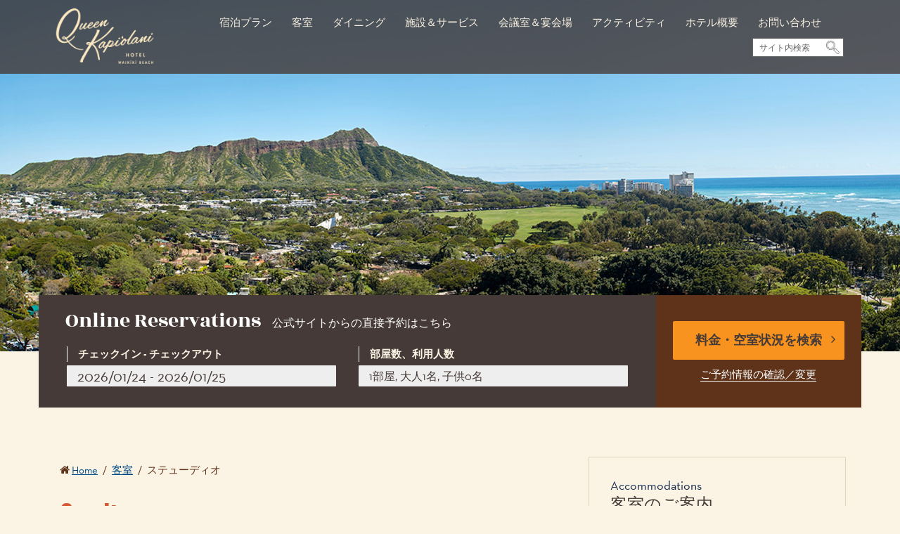

--- FILE ---
content_type: text/html; charset=utf-8
request_url: https://jp.queenkapiolani.com/Studio.htm
body_size: 40521
content:
<!DOCTYPE html>
<html  lang="ja-JP">
<head id="head"><title>
	ステューディオ - 【公式】クイーン カピオラニ ホテル
</title><meta name="description" content="リノベーションされたレトロシックな雰囲気とアロハスピリットを感じられるお部屋。バスタブ付シャワー。シティビュー、またはオーシャンビューのお部屋からお選びいただけます。" /> 
<meta charset="UTF-8" /> 
<link href="/CMSPages/GetResource.ashx?stylesheetname=QueenKapiolaniJP-Templated" type="text/css" rel="stylesheet"/>
<script>
window.dataLayer = window.dataLayer || []; function gtag(){dataLayer.push(arguments);}
</script>

<!-- Google Tag Manager -->
<script>(function(w,d,s,l,i){w[l]=w[l]||[];w[l].push({'gtm.start':
new Date().getTime(),event:'gtm.js'});var f=d.getElementsByTagName(s)[0],
j=d.createElement(s),dl=l!='dataLayer'?'&l='+l:'';j.async=true;j.src=
'https://www.googletagmanager.com/gtm.js?id='+i+dl;f.parentNode.insertBefore(j,f);
})(window,document,'script','dataLayer','GTM-WHXZPKF');</script>
<!-- End Google Tag Manager --> 
<link href="/QueenKapiolaniJP-Templated/favicon.ico" type="image/x-icon" rel="shortcut icon"/>
<link href="/QueenKapiolaniJP-Templated/favicon.ico" type="image/x-icon" rel="icon"/>
<meta charset="UTF-8">
<meta name="viewport" content="width=device-width">
<!-- Font Awesome CSS -->
<link href="/QueenKapiolaniJP-Templated/css/font-awesome.min.css" rel="stylesheet">
<!-- Google Font -->
<!--<link href="https://fonts.googleapis.com/css?family=M+PLUS+Rounded+1c" rel="stylesheet">-->
<link href="https://cdn.jsdelivr.net/npm/daterangepicker/daterangepicker.css" rel="stylesheet" />
<!--[if lt IE 9]>
<script src="http://oss.maxcdn.com/libs/html5shiv/3.7.0/html5shiv-printshiv.min.js"></script>
<script src="http://oss.maxcdn.com/libs/respond.js/1.3.0/respond.min.js"></script>
<![endif]-->

<!-- JQuery -->
<script src="https://code.jquery.com/jquery-3.3.1.min.js"></script>
<script src="https://cdn.jsdelivr.net/momentjs/latest/moment.min.js"></script>
<script src="https://cdn.jsdelivr.net/npm/daterangepicker/daterangepicker.min.js"></script>
<!--<script src="/CMSScripts/Custom/QueenKapiolaniJP-Templated/js/bootstrap.js"></script>-->
<script src="https://cdn.jsdelivr.net/npm/bootstrap@4.6.0/dist/js/bootstrap.bundle.min.js"></script>
<script src="/CMSScripts/Custom/QueenKapiolaniJP-Templated/myrez_info.js"></script>
<!--<script src="https://res.my-rez.com/myrez_widget_min.js"></script>-->
<script src="https://myrez.blob.core.windows.net/scripts/myrez_widget_min.js"></script>
<link rel="stylesheet" type="text/css" href="/QueenKapiolaniJP-Templated/css/slick.css"/>
<link rel="stylesheet" type="text/css" href="/QueenKapiolaniJP-Templated/css/slick-theme.css"/><link href="/CMSPages/GetResource.ashx?_webparts=677" type="text/css" rel="stylesheet"/>
</head>
<body class="LTR Chrome JAJP ContentBody" >
     <!-- Google Tag Manager (noscript) -->
<noscript><iframe src="https://www.googletagmanager.com/ns.html?id=GTM-WHXZPKF"
height="0" width="0" style="display:none;visibility:hidden"></iframe></noscript>
<!-- End Google Tag Manager (noscript) -->
    <form method="post" action="/Studio.htm" onsubmit="javascript:return WebForm_OnSubmit();" id="form">
<div class="aspNetHidden">
<input type="hidden" name="__CMSCsrfToken" id="__CMSCsrfToken" value="Nu4ns1c8q60wNFRpL16QjBOFo2JL5x498VOXe19B9yzschxq21+AWktWylxaKi5UFwQiKQLn9/KftRAxlZuxTeY0YM6dcYu/kRwtsEbUAG4=" />
<input type="hidden" name="__EVENTTARGET" id="__EVENTTARGET" value="" />
<input type="hidden" name="__EVENTARGUMENT" id="__EVENTARGUMENT" value="" />
<input type="hidden" name="__VIEWSTATE" id="__VIEWSTATE" value="iVsySOpPQv084JRVbtdUF6KyGyQPqCpxhEJqz4Wglhu10sZTdgaZBDM9YdaHaw8iS+29Lt/F3eV89H93GmnSBPZsAoofhlMhnGrwXRhgXjKnYJW+4icbx7MBcUcotwJ7V/Z7KkbWEp3KdQFzdVj3CEReNe67eFWDMbHN0qYNqtDwWy2PZn9CSkhiGzqTmGTrX6IKxwKamwmaCOd/5IPgv+q7wcOSCCmaXt/wZOAY3fIM5hmQdA9E5yeu13Tr21WYhAuWrb0UjOwidYrIOgzFnPvA7M6/xxFkSGEHtrbqorow4Vl2JaNzGM7n+Q9JOsk3CJraRNPNMCgRfTZ85f1wz4oFcJtknfOwK+TltOTK5Dje2fVaNatMJaDZjTETTxuWOLsutUbxb0We477Mh02ZdNYswV4H4xmptGK5OA0EXlXsK7Zcnd9BOO9mPboubuCSzzItXGE9AhG3b0T+Mvkma4QROK2gsR/[base64]/Ky7EbJJMYi5aVoc4i/INU+8gky93nq1tPXhW4od0X6UfORkjsBYjEh760gLZOwPxtgU5+J0pWIzyy+80e71tuCh2AyQP902nyGgQtEvdoxWbLLphCAztqQaPibeBdUYo46V1E0bDAmk0SGM3RRG4q/4ANaAbZt8VRxMxK93doxgX3wOMUwao90gg0aIEQ8QeH5aebYMSBdhgri0FxqAbYYtZUqTlaucURmvDC3k8DOt/[base64]/RVnAexVsjCZvJfL6OoJhutt03uvwKNo3Qq2toLDzvVRXOwuzoO6bzwV+VorYg5+YRuHnIXNAynQQL66yVh+poLquhGJdxG0Nt2qQTwc8FRM9ID7fXCqDT7A+hp/z/sHmfsFoYLWEgvZqase4mMfFnDeT/2o/NpYj4MyUFYIoBU2eLvHEosi5+b+q7fDLCto/Sxd/OPczkIIQxOBsXWmC3+nMdktshSVC+BSL2HDbBU3pSW5fVEMyNaenXROKjc1UA+obktrIEIVEucvZ7d0AwjFqkHzOkGzG1qGpKp3j30cZxq6I29JseMIwlvU3vPXk7XWgGqFTJMIXRl94rT2jOzMMkJE0mDDwd2H2ctB/9RpcrgNiWkvDqpgS2oM9gdYzY2wB736rENdphtdH/Lw5lc/yWCDkai2V/ZJn384zIU2e290CwJZ/VbfYXnMG1nhNLSt5N3+JLalOzvHNOVtzm+97VghTE4bSd8lJIAx87Iu31NrMAo9269Sm8GltzArly2qEsPDOqHa6i/cjW8LKpGtpOcRLEoT81pXR6b40KijyLkesyBL+P/H3iSEef7fTjIV6s4+339MIwN7feCQrxFqWl4KUcO5WqC1yPHtcr9wPGVLZWm/qoCl0eKcUgxZle1v0vGJLql5Ux1UbGE1MJO1nonpv+WieYur0T1DOnpl6wtFiJJAE9XPOgNfhTUuq/VRsUK8klyPueqDbPkwdklmSVbmN4xYnC38Z/GBo2Z2Cn/YhjxdaYr637MGhJki/x+ulqBulw5oT7A0OQyi/DFyOrJ/ox4xL98rJkh+K1BDCsQ8it99vY4x10HVdsYPFgBpfkwDxJrxHBQ2jNdd5FbL+Poih3EsL68mWiY54UtEA54wpJB+/W27U1yoFccqZtvNB/GhNf/CE7DBscTWxnNkStkOoeucARPXVyqtdC7/Pd1bSAl7pBogmJuonIh9eu49ubvjd8dw2yDr0033HNZFWUrN6mBdC/JnbdOwfx9rXgtrfvuHQxTqMLENDPsmAPwPViSp8R2e1uCdBTKZwCnilrv1NzEwFbzOwpTQTDUywp1W3YqORz3R6V7M2l3OuFxpDI2yuViwtpY9yVRv2ebkL3fTgvXZy1/VlFFq+65xgvw3QdoR0POa1nN7ujbdiNVbgjTuXHmia6i5X0GCStBT2FFLT2U0XW+FUe6yagiBV9BJaPnsnF31y/SsLG+ZFTG81lt56HyGtJ1aloEvunwmr7sTfAF/LhyfVfBRYUKMmsVBiFP4JR+hZaG17xIYe3BR3h9nYal6u9LhG916rZoTJZ6jVO7/+32GCyTCjEgHEa9A5VEebLQuWhMeKLvHc2ETX66GGZGdlPsPA35/pXdO6oTPX6iB+gkG9sSbYPya2JARbMgDDyBZkhdN+rfZE0VQuB9W/uBoG+0BPpIxWLRxjjrEmWodkJw/cK/npp4IG1HG+HMEf4yhILZlAqE4b3rr+YFnLfB/QTaqx5SCk4GGT5NxqoWZEoYPHjHZMgvoPGmshhQzyoF4CkCSIXSCZIJ28xXyYtIiOmCQwj1f6tpgQ7MQjrYWUX8ochPVz92AVvY1IlGBWC/NpP7EBb9ttgiWS27AVnfT3EgbsJMrE0g8hD4ghqH34GY9zQxM+CcqqCgW8R7gpAH2I7QR7XFGL5bteVeMcJF0glwyLJxB2vv+ZByf2DV0ixYXKjIx5MgTQj9Aj9P46DF3xgndDrESjWbgHFEe+3wu6JMDdSQP5KCAGkj/mzUxoO7QoqhlHM0cqudAGwtq0QdygoGOverbxbyKE/gmCQPm9CKXrUWnB5zjQDgcluRNOvoA6zEcF7tBXYhVXr7jqhXlhuwwmwC4hrELCWP4n2MYVb3OHlJXs2swh+QvWUZpW5o/VxV1ghPtUMiNLqa/gfkGtsPTtZwKS1eL7IINcFwWk54TzEMbNrXZ8VWq1J8SRekeJEvyDr282m3cfOmt8bpiZlorHV+AUdGnxQ7XmaBHGilZfMey6MxLbBP3FKEwBKp6WGwkGwM0cUX0sp3p+8EdfOc3hmw6fjKqyDvnriVsMv1cAPecYK9M0/erGrphvs1VIjm9M2qIa+hXAqm8XumnykV1o+3n4z9qFomWreyvtCOekGDgzfW65KHW46fx10O4LYWQhxqI8bGlDQEbR8Q4fgM3EdXHWMjYCMPYYnZygrtIcfff9BBF6QQiCe/xMzCnJUr/4QLo05SHci+B2x+XMW5JYAKqL+XHclFMi8BzAnNjgXti9FNnjgGQVLKZ2wSMisHkXmq6hTvQ9r+fVHGCm56BvaMx31yF7ca/tLwkeNxaQj7LCHsAkYXfCq6UAMIG5qaaNO+mOCL7ZQZjST3RSNNFPHLIvhyEl+GsacP7/W8MOPF5jqimgU2ipeGCvL6kwpn0Uo9hnZN/+Fwu52hnDa1z+dX42z+5cKO339I3so8DfDVYeugboxVJfIKdif1SGY1QLZRZWji6CKl7g9/O+V6tgzhN1rHWfoG6/oTlBigba2T14xPEG5dWGu/VVCMmDVoJZ4MoDU+jq0HuLE8o4/8gOWAp0HBb/Ssl91j8xMckdUVaum8JYWXrmiUFxXNhZlAoHhRDRiDdIsTNtfwk3UmdBXxvg92cGNb7pgq5nKKrIzI/m3FDw6KaFXKNmdg4dVzhgz6RgV/Yp5zbh3QxxetYTrzuo1bbprX/ODs0qpcnGj5PmBG59DmltsOprCjnBB6apVrNP60OoA1fOjnHiT/Wau4ca14MIcK8coAtV0p+v0ZRgswZ6VduxLeAIlNNLP5/vvm/HzvPrlH5biPZEfXxJvlAyxeZ0CQam6Nb+1GAEzBk4dqUCsRpSmQpGEJbbhUt4Ed8Q7BniB4WZWMNPeRPvKz77DBkWQhWD3GV7ldSi328LOKLJVs1ZxVwEFt1Huu/rFeOTSgdVDkC8V4A825D+SQlvYIO4f2BArsWPJiViuVy21xr+jyt/+GugLbplugkxoUofeYxlOoVjAzde9QeAKB2+K4vMbaDcfulltDoYQ2PHeqXsriqTO3ZPrS3Rt91Hrdl2q08dQU1BNtPYBulMHxV4V6ucpa2Whp5cKpIDpGrClZ2Mp3wcvv/B9syRKWgrvUE7JU3n0PgnVpF4QkSqtG7GKuzaOt0YetCUMqwFkw5PGp59zwByTFJAlSJse9rqHH1TM7HuNyutZbuYV4S72GqDYZHj7zkNPCDKxaET0b0B8jdZkrWq3fFpQg+GMKsiFk9gl2PRgmbaWNwtDm1Yoepu9ha37gH/alG16ixWJAES7R6b2545ZkZtF9xWu97uwq68trxD2DTx+Sk6+4zSBeKZjzEUBzZ/SPnJKZ6fb9s2F6YbyH4fWaZ9kzXLDd8uqLlAofID78/PyMa+DXhGcmDa00mPBP2RhygkWDP8Yw3XeKwIAohHL34bAq2Hz/k7keHqVGFXI/75hKxJ7v+ornlXnf5/5clYo8Ne3NTCwnRFXUQTeRe0hZ73qLG/aTiWSDhIQuf/1+dBrUlijndSzyyqrcVgXGyVcFCHXIR1sxqk5F7h9oFyTZs2VYUnoshP92H2Ns/7vmtWiSU6iNA/tKBya5Q6Fysqo0OecWgWHttRIekPzjl8aFkyfoqHLSGUvzSKMoItdtPf+7NTnSnIJsJC8HvEuwCB8uhmIhKgLw9WMehW9D36VXk/Qt9qpXA0zlQwEhBA/u0mKPGJeaz6ggIi4j14knyaM+G5apy/P6Cs911VC2XRVfUN6r1J/q8BEEEsDUU1dZcWBHAL4M2IafXEjBHFo5RGEsBlDVf/cLbqDoDVMro5bnajd2mtd7JMnndHx2M17WTFPkTlkpgM1aLCMp/87kAcrV37xmbxHlgz7pbFwUK7Brl881UGuYW+hJYgHQlcI7Wcgo25QYdwNfxywYQMCrXLnt4w2s9IvpLK3ViJVOyP9rU3/h2DdKJ+X7OVztJ7Z1TJxn2VoHbSk80BD7oPCfY1F/kv1JQy06TdvuFqKkut0RWFMp69CrKlHCn2gu7qZLti1fri+drNZhiy6z1A6CUg5nuUVlbO/qXZmiuNGbEkd5bovfrtUnck++28wpVRWPwJEqcy7pAxo+YOe4yZ2vjA8cYhqI/EKy0kPcaZ8vLd5CHAHSRlOlyc7d53MKA+iZ+fm2G4i97OY/7aNOT5uVop0jQd0/IIG2Rg27fjjVF7hVROtbwFNdgvyp7QOYklQZipByD3RzdUWMtuqaL+VZVZQv5N1Y+jNXhgUCc9LGavRyOHR0I9uXrCXeZ+YYExRuYSHRKMyl7xTVYAqBVk/RVxd8a4oHrOz5dGJUPq1dBI9a6p1N4k20giLuLxPz/wEkBJP6rDygsuyW1E3hJLifWN+8INQvfkK9ZgFVdpSPkrhPyptW4HEu5wLki9eVBwpWf5/5TxWL+jV+mMKaIOYtMBM0bwl+5LGHhc5iXkGe995f0pj+dOmKuRsUVSMqMxpqdzm+MhDgSNKFKhBWAPOitx+y0lYMjKQh1wq1ys03H0hoOSthHS22xpeq3BUzQrj69rm+aPdZRkG/f7Az06LKP+d68bv3sfVPIQ0585pv/vaLDHTQO1LJYlChupd2jCxoIZNEj1bxMOwEEbjWIQfR7pEAoo/3uSlRtbnrhrvZ5qW5G60ZdZTsp6zCTmZXwPdathlIgF9Sz7yWJl0IPZ6PR5UkGF8rjtUnoIs+7mykyMTXN30SN4ZD70kb7HPs3t1g4c/Lyg8PmywySLUdQM8OWt1jueMcVMxdZzLxN0VBzytSXgw4OOOZIfY0U+81bjrFUHa4tVj5oMIHupTzN8QjaUJ2CtFxCYJ3ut8nUZ0UNRdHK+i54PG25PoyPTSNObHhom8N2QJ9P6D6+wYmz3CE7+G977DtwFjO88spu73kyVTgwAderq1s/7NH8K+5m2d60KmWg6LD7EXSsaAWtjTrBFHfTggQNJykSLK2kSko9EaMDFKGrIOg/Z1NJBFnfqLrqCJFoTGrL5TQnfD0YiA2dgocZ2iL3yIvv3hsLlWjyLeCQfDSRM/y17f5NIpt8DjPtbtEmuZHzkBd1unv3KHmCBid9kg1O3P2qbQXtGWfzqR0+ca9bqSlySOinFhwKRhgYfC6I8ODMbkRddYDJZXISWMIMSGBnWZFsu0TJNoC88x4pL60/A95+Cmu99AFSdzyfBHqJc1cZcjEHzYUq/UiGEkdFRssZs9uJ/wp8GOL1TU95PQEWxX82X8ma0zLHXcTrB/e1JQo56Oe+4X4rczr0nQPUKWxPSzy/XwS/hH81cuChd0XR4pOvHHPRZ8oS6q+GP9NNRIy9oRLO73VZxx8cfjxdz6l7QzIfoYtMm6J/kc1g54hfrAffun66DnwQ2g7qWyOO039kbjfYT1NLq4jFmFIZkQSULT/XLpvEwKsSjpQsbXy8oibMyORTbH7/RVMircL2BYS77Eg7gVP4+sHemZ+GqzYtspNo6F5nV+0tCnPF4LvGzYir+N6hSNiERFOq9/yWBGbAqr5RvTti1IE8jxd2EfmMAdvk5DWdPZW/7KTUlO8Spl4rwcUa7IXXp9IOWo01C0VwTOjN16s5/RjQxLZqRre4Bn5XPHuyKAPQspk1Us0arPTxUqECwNrFwxpLCbYpI2QdHGdfS3bVUEHe8oroDeJ3FLAaSVFg+ihyd5RNjWCh776mTW5BGKa2lrTH4QHpb/92eEoDimwlp/WXJjZhGYARNkkTo8fY5+VzcLnUR5QGj8BFN94vNaQDIgQWNCCw7DekmunOjOFQHUGi1rcfjmlLjKi3RLpeOZew02xw+M8HGr0PjTPkJaQbW6F0MqodzRUwzjjnuz+4GdGjnFmcfWkYVfWpl6/Klt3CYAmveOByCl+Y1B+Vd3gVSJauKeYaHHutq6YyPXZ9SUqmY4IBHezZKIJEyxPqNKZFgV2jRy2i4A9Hu6ihFhRJq6Y4f+62o8U7JR/J+FKwRps7Ut7T8Oe/wGgkzYoEGzycIQxxZnweP6h7AQ21KDFbUiSrcVlrwY3GmyIuGIWhWEa0JvsEo51XC9ezwWQMmJLZjOWh3DNl1626Q2xx6EPuSjvrsPtbF7PiivGy8hZXXRne0u58tHQdgmQepjIkS9PdkxqkCp69mFVwMLAfVYbft59pvtp43/iviVwyG/TDQWdf372UT2rD4mS+5Ng7YKOctq0YOiqRWCFlJnRWBPJQI3yUXJ1tLw72j7yc2LeFr96udTR1A0ugoPapf/hyATW2VR3BKyT4nN/bZSmBqAPFT5Ri+hSV89ZEg9FzN44eenHTxk5sC+GgGq+rMh0JNnpPJt8NP4e9TygonRuNnM73hfqegGs7IXDFU2l9KGVpMV4O1rEVrFsw0D7maxG7tMKdjb0NVjdmcEuxuSCtTx318qNRN9bAvRruDpa3M6GHTHfwrfK+Ynwce7kQcTjuGM/P96+gIqPfagS3rS6JHAssfWVlYtBO0QmMPmJ/xg2f3dBMduqtIpAXMBJgpX/7+OSk2eqHaPhNDaPcexeFmana0lzWZLfrkWbiCZ0S+n+PW+S36jonozmO9wXxDU9vltE+E923mTagzmwX9ouPoWoNqNswbyKSlHDVElhw8yvVSoHr4/f+ZOfL92eehEW6zEt7OPwSDLh1y40f1M1CuQHJVlq57/DJpGKbzvIZChv+QR//Bmfw15uKeTqQb1wXPq3/6oHxGWE6+An9i4878jc85qCqZiGuE3TRnMJZAVtATXwkQ9wNpSdq81sJ7SAtmlWw7Ld4YLX2dXkmBreZit5K0FplmE05aOJ6nci6la84o0Y8iueawcQ/qj0bQyJkEJn5t+yldyCYiD100qpljOR+074qT3e143HQZMsO7oc7dRdjn/Bv+EvnTSWb7NHSwsYRakGJampLt3lrO2UI2RbHrGsJYQxJbclQN3Dach9Kd1SQK21X8bITXjtx5di613yKgdYvcEi00SG48mNnMZHbB3+tpFL7ciWiBGkAz1Q8eGBkZ7UGTYzjKi/3LiLiUuPtDvWBnH6EBqAR8SIXs4vuty85AYRVuCFxrj8tWK132tE3EHbhUQu8THwfvvtS4uK6Z5Id3IfHBdEU0yKc7/n5LsLSeyjdQ//l6VRuzdvNS/GRuoFvAVq8QJTsKxDf5bCzNlQyn82gwiDbFOHy6x5osjwjZQ+R205XC75LeWZ7wJcabAibkTQa7E4yWphat/CE3vQmyXHWOKxsXk4BfbxgTSIPIaVn25US6VH2ENu0NJLqCjPtimugfCiKuz2hEDgb/SzSgaUP1FaZfSUAPD+q1RHKdkhKjbvFwo0U/yFS2Bpkyy1SC1zlLzWkDNTjbhEQXzJqQ1U7pibCyjGhP1v6sHWhVQ/pirh/zNvTo/h8G5Ut99jGiUhxtzCOuCULoEq0jCi7r3OQxnJZUTzwo1Xm7SzKLgrbB17d/lqFUjWP4/[base64]/c2Ov/L8veVx8pJzQCK29HOWb3WQKQbjak23QR8zika1E5J61xoxK0Jzm/8ry16/GRtunISXmwj3riYgCqsbAwA8ECxky3KNTkf3P+G/EYAwRJo0NOy3bmmRV88gYtar8oj/GIqDMyB+rmHMA0DqFVPwby6exbucNK7Bl7Q2P8BotgrGfx9J0FWHknmVLRlh3nFTmMvjrhnqT80JMlQ9MWT2EvtoiTTVPP5Am985SqtSpWTCupI+jQFRhzv5jSDjSpHrafw4MZcm/4Op0fY5RgPS50spsBFoP7cx62hSjP9pfwFiSWpAE798wRmXogGa/s91JQtzlLm7RNEvFAbj5rNSbZFzBEr7THg1wVFI2tbNMrvrFyzIXMi6yCqk+GuoO54KqSG8Ripvqfv8WIcMJZ1+/RkZot4wB1nsBO+LRF6tzE4CCVXvRnve1OPWgtXtr7Aa8DBpunCvGgcSVHXjBsNBtXL7volrW0mIn+jsY9sYuMHyABQXk1KVyPjkUXq8j3F7zBqr/6O0XP2pP/r8bk0qVnOgqC1UOKobf5WYlX8LeX+FbGdp0oyF8jXHgHKKgAXyqavQUkrLyBA6wm9wi3wczVCXEkPpa98JYr4uYIssq4YLuvgKcvVmNr6YSkpT19oYZr5UtXJFrpOLLbmdireTnvSkXvjoMiv1G7W2gVkD8HWE+X4nVUHAP4tDxkwqX/[base64]/XPN/fghOofak05mKKqDHQPM5eNDY+XGN3H/[base64]/c5q6wxHK8avl1A6ElFMCx4e9FIbCO4NbOGPOdf0aWoWIxjQIEyAXkngzs/J63qLZwn1C0P09HBrK3ejIA89OMxfFTgAcJlfmgkQYJCZeEXcyd8B5UL75gAIc0Mn020mZTzmI/Ss7XhOzjmzVDXdd3vOtT8FK8AqM715lXrgwYhjRKRDy2tSMEQKZhK7DN/rm8vPm2+FEPZssbDR9KcfoaAa+F6mJtLAX+JouDZjx3FyCbCzXLouKo0gsD+yxXOkC8iylpYYuxjPPaZ7vzRReNcVj43cv/7hBlPD77h7gbNznep2rnVxSNkkCmQUhzt2csi/NGmE03lHUv/HIwfkFSxTc7CkIDf2M/O/5slTFYa1Pqd891KSBJNW9Qa7NdMgKiyJthmHSykrqetsPItpEnTaZJ7ITpZXmGk/CsBje1k6eBw/mUdmGjYRj2D3ObFuHtbhFw8MxRqF9Xh5t+1QKB0qUNQ4kdfOXH/03NZuzJsbE2I6p82aKLW9lWRQ0Yr9ry+cE7KNOx5eHD1AnoSt/jeJDDyPPiu+k3MNSB5+1pm+Nqj/eW7ql7y68h4m80HTN1I1mtGL/SHkZGXONbGsqtfE48EWzG86xnZfi6JHN9xmodAcc4cDDtEEUu2gLwkWTbZCM/[base64]/dpvXEdhuarxBs21C4TBvqUcly+MAI5obAUJrxzz2kqQEDNtC8c/4v+R99BK1NVtqa3Fg07PogwkUMc1Nmcm/lF76YPqCk+bLZhytiR0JpjXNDiAZXzajuPQeAEMjVSgLBfu7xjjstpa3HjflWJOrMTsSkwwcLMhEXMNWwsfkCngWhqRqRAinkinlp+YavtSjVZCnmM7FH0KaEhdWFuFF+XUBDORdJDfUI7cAh4rN/ko9vKMRiRhviIeD1filIBQq+HXZ86QSptqqcmXiGLo1IEXZB27u1PFlqsSi/EwcmhlHTgtJSQqGaRTYWQswqE3LmuBl1yI9NWoMcxhxJvvo2VHzX0cuzlUH89mQGfIHCoSfL9Er/F3lrsyLlFRH3aeJZbmsLnUS40Z4EK9lURLvmMJ18cL0lx2HYjIJHci5T76tCbyNAAdyZSSvlWtmxtSFkQZLbuvgpxNjMxTJzU7Od7l0xa2om9h19/QWvveZ5J3WGX07zEgEXvQVhjobkSdoePb/Q5De+CuRQTa0CyIImV0tk3ZtUGGYmM9P80DFNAfYathqAaCvJ+N6+CmEzwULTlXCts4KH6ME07EC7RAbAtmznhveL1T9EcKVQnxkO7X/T4nw69PfDywC6rDIeQ+b6CY8Y3ydXQ7b2hY/fUCXcQ/[base64]/rz7dI1vHtjXRagEYQC84cOrMz/ReZtOVWg64f0rUgbuQ0Qh3CSIVjO2n02wWN4RKtVy0lNIwLuj1zMdP0OFlxf8KeJWvKqCxJux65++z3m6Qee0X5oAPlC8TAGrgl4V1J4Aa+QGoptuRqNGZuDYFjd+Nf1uUMa0UByncBAy9/tsaIE2tG2ClNILy9kvVCt8U2VIKbnHXp5ulkmvCLgE+ZAM6LqY02c+yl1p4UXjA/XWfav5I7y89Jp0nf3vAi5xBlGGaaG9kTOUh3aZgiqzkA4cG0Dro4WZ/quhPzvMJb9ixNdk4qZbPOPpXkd5St7+KWRD6HwD+s0DNL/IoM9WXN2Qb/zkmwjgGxnECghxH+JHw2TLhPqzRPzYtlnQ7qFHKj74vHVwA+XCGgjhuIFOn3pIKGZC9zRJvGOVV4+K7wu+FVqBj6PRT5E44fSorqyQ83ZJyj2UjuyG0G7+Zma68FxbH4h3SL4eveKUUvWU7840wV/FLV5FZ6HrIpnU7APeNOPj5SMq2VzLmtnbQ1fpiVc6QeGsSH3HJonW6D/M2zZeaCj55NQ/VQMpgsi8ULrdnbxQkSF9CAZ5plzQUstGf8Ajk3hT6uACTUdS5Kv8XVSMWdPakeCgayCOdTY1VBrvwdAE2jkOkGh5DRCHQmm1OHwd1p+f6/CVMcj+lTIxoqiIz5zC5Dk28zd0QM330fPrXe38phoZdeG0U9oKjkUbzur5ymrBQHQCoIzxaD3sKr3bMsHLp0MScHNKipjl1mlzsNpCU2gofRk6cAB4luYFHAL3/[base64]/jIyHSM68XHLx0ifo9bMI7pGbAkQgSlw1+pv5vObqWhqganj8iSpiXE+OoVS8/Hf9/hL7/lqyeEYGIJp+OMJgfqjoWNSWgfJgSWPLuyQYhPcye3kQOzF42fhaFPMg55lFlG0jqXmCMtG4S4XKHxTtDTxWXjM8SJe8bfCp+iSpF4zr7HJ9yK+LmDjGvn5t6dgGLSVPpsUFGjkiY91eW09v2X8I36NekFgxMR7z+l3QZvhHYNa03oadrSF/3UmfyqBTOwDlgFldvZBQ5iU8X2nouvjDFoewY+wcm8ZGcs2szUwsEUelYDdmJ6A8o1YCRGZQXqHJtVbu5hCc1F2MM5GpMqxs8o4zdH7bQPaAMQVb3TJFfSkXojCc78l8Mm6YQjqbcbovSMtAUJ1X3efjlq+hVLHmQprbT4j3Hq5QNCQiuriEv0P/GqRwe8TjliYABkIA6590iWpkgBBVe/iQnLLWlUhJJNd+DXwR3hTjpeEsH0vHrjWsLJ9mVKkYUpKDQIDz+yOkbL3QQv2dM+r/dezNQhtXCnbK75jQ/jBYXWhb1t36Zqqn9fh2L2t3R3TlhTRqx0WZa7gj0jx6xCUJQn4aV8P9aKaDzJR6rG0rRpXGdVjhxtZRTeHya9H5xyahfDsZ2k6B9MwE3aKMZcB88AsWlwjMImk3Rk1EmB1CnhsWCHhYRVxqDXLlMNaGsP1BtlDTYq6i/wxGyu/vGMc2Y/uewiU+cy3syeXAW7b0TVAtTdonzOIYHEIKCwwGzQL81ijoIKq8vuywDo0wl8srMsgsBChdOqJlE5gcR4LoWkHKPdFR8TxKIIVMKT+CWWOwhs0t4K4lt45/Y6jOwb+Xrc75VXL99DORCqCDeBmV2WQmaxkSvYiFRwoEcEFSYUD5LK/YPcifSVT6PqzjYhrWUQNnjU05xhXBw3rVAoSdNTMNTl0ZfPW9OHiPe2kHOigE8x5e4dzmHwEw1mEYsHJBdAYCYK1AbwiNRVYSHzrBeyvW5PxLvo565oG/BLqnXtQS14TwPog4PPQCqQUQZFrBFWiD+x/N+UfN1TtWycdYwKtmwq9xFk82n0ZQgJ4Ek4oUr/5tBI19Gey/LT52aDflcAN+Fp9TyyimJuyfN9M3+gVoVM94/[base64]/[base64]/sjPybr1X7UWoDhBO6Dy/945WbuPkLwipC8jmiBWJM/o6l8N7nKZYz1u32h4a4oppKBwn0h7vQHhGdcu7ICO/ddXtGdKsQ4nlqFx8Pt/+5F7PYFPRFji8hrQqOdwO1vD+JEUCiGgzogFu0HeaiisHpMFnUC+qzaGgPOWdgQJD8BYjRxzIjmNFrsPMsPRYA5yOY8pg8YWXGw8qy1N81I8Pw+JsEr/Tz9vpe++HMmWsrlZm7b3tfsDld9MwK2NTNSPWcxIBPfdUhTjb/NymgQVarkp/CfRa2/vVJzfxDNnPLjQSfGIMrIrN6ZchKzTQBKUQ49H87zEiJ59ZMI+yeeuleZktDX4P7dbubgB/CLx2Ic9DR8zH4tvCLWiX+YubjJaPNmO4TTMuTV4gf71VtRBF/kVjPCQ0nGqRhjE96hN2SoHrABQV10uqhXeckzw81ic38E1nqkge6/NnsllTcJlTj4gkSNMYA8OsDRgtq9Th4r5hmzTiW/qLB4jBpvP7Ew7ssGGptCxhCHMVfPZ5ttHhiQoziiu6g82o7hw23ktYgY/oXikjSO4PrjUl26di4kdDWFujcbrIX2CqY2omFyeIZRm1REOoz1U/M6pbCrTnF430NfQUrm412ZHP5vHpbm3UPzqjVL9NRsk7DBKis6uYtYP9srFi/5c9wLfPuO1eBBIEn26fezBZuFRShwf7yHSVOurZJ15aaxK+cgEPLFL4Ax8sbFS1cYP6Mob3D7lEG7TWge1R8s7FrMtPBdPq+l7HJ08fTi2of/Y9ls9cFcJ6HOaqdK3NKe3/2gjDUY6nW/rISb/WkCWBkz4idj2FCNISNiYFl/r3JHfdbrU5QeQ4yv4a7VtV+7qODIyoqshZ1eQGpdA1DI7uj22bX+rpNPKDVnlBp2CHI14cKELyHE3Ita8s7OI87AUeyGJo0MRFYYQ8OK9r9gUEkXLlSsrJq9woX0k7zC+vMlaj1WjZgZiAtUxIrGSXS/Eew9SqhVlkeFuYDgSZzJbq26JZw7NnXV9MBtYUbEr9v/LwrOMT4tP5blMlp4N0lJEOpmmyPdAW2ZaclWaT5D/7gduimTAMToWLDuMb3OLcH4ndbVvYbf2AogZUQPgXnNPIpg3kCr9lwdT1zHtNASoJ6dKsQBtde/Js51cnnoXg8/+Xe46Eopnpzr1j5q74ZlYPSgFzdz7whUNAVuXKXVo0/Hx2CDcXstnbuxwynrSQqKjcMpJ3GEFyzs+kEiG/8T554y8FqDYY/[base64]/rojzcZVn8gpB660pzE9cPXsAcuIYhVFPnqWf7Nz8IFAFhDqbSsnQQA12e4ZcQC6nj5s5F/rPeEpaJucWkrEV+BSkGBWh72D0SzaT35XLkdWL+CYNMf0E9fXSzxvot6DruGPg0VvhZ8oGKO7PTIiK9YHm4lkfEAGqZCz3qm/66R6w1mZcpQYa2epW6HXq0xT1Ukq80AVyyjVLZpbRW3OHVZLQ8Z8htM9tlxLnVpe/aCeyRFWl8FozzQntRemXigLUNz7qCwnBI335F26vGnZwouUZR30aH87hSRutYkmyxpS2hFKmlX+DpftR8obtHoVK0ksp4hmOwbo8fZz4Tbpq5Kxj1ExUWTrnggMd9ONP/Pa/nb3ewd4sxtnmpEEWSDUCljkhlb3NUlhw1HeaVVjT7YlhjMqRZkqd9DNZbGW6tLJFQ83ukdITZ6wuLJL3PHE9wCqzhWGATTHwa90gyPvfg+3zUnWAgXKoD2AtAB9aiT85r8rmzz9hIh6HnUY/Q/6u8rwIzF9D3cyx61xMwV9qHHW5wiwXk+NhLnbKEagHvDTVlHmWbY1nzoDerd5G5JQdBfkz8CWe5093DXDq2j9yz5T4boKS+XbWYzsw+pQH4a/[base64]/SLM9xrlB53aek2VzVGEL3REY48eLlNxN6rBohUVUVD672UsXU2wdZL/9Pt5g6t2IuFag6akfk52qzn5HDBHdetxKhx60vFLz4YAM/VRgo5Q3t+j7oLUm4o/yiyjWX+1jz2a/cdJgVHqn5F5I+Z4iBhHdMwgpnRbmGsg/8RgDvqnlj/[base64]/DuDPDzkuO8p1Nmm+mDgv2y8/N59ozaWWYiPLTlmXt2cjDOopLNty/93gOKOYTP935Py9JOjEqiVbcqYOnsJq98vC95/g4rAuMO2ay33OTcKpMQsW0hUg8u1+IzEZB5E6DwVRWlCV2snOIJXy9iGX4xq/NXhjMVqby9C9t0B3HxWEIm+fvp7sDRVkPiK55LY0DZhYprROcLTYvw4ZgRYMA7nR9wPlVMGyOzGwJBw9t87EDlkeID+l8rfy6mPs+Gt8qpxvA/u1T2UkgP5ssfbLvFWinqcQXFcnt0yDWsDZDTFUaMHnkx7j59JxmmR+jQbMnDygDT8BNgOB1wmfECTjVS+qqR2WTdvewSBA2MJENvyIMguO95yOI1axusfuy6LXSnYvxMrPZhv9yGYxWS+qW8uPfhqDjWPFY9dN3InrBMBjzc1BbAI+oX2X74JgRF0xCAn/[base64]/74EzyoFSa5JOenqQIfllpAn+xjUe6Cm+QTsgpMt4UUr5U3K2uLhIsOiZUbd+fF9IdkPgzwmmQRhwGQxAZfsaR/D+bssaGdv8YLjtKjuIAi43c4GrFRXRy03uumpGzKpcby2XjeqeYOizquLQjZlDs4GmxqPEgb768UYkou9BBZ7nUXjGBtPxQU1y8vrZAcrHjdDHDHhSJE7q6yxNy3WBvtOeZqH+2l/KzQtdPiUVx94JjY7U+0AEwkJu0aUahU5qa6I5bo9zOfNTqT9pS46g2e+8/1WO4iTNFJLeQehxx7p109bfi/r4oRwWC2uW0ycB/nR3hmCRIxQ2W/QeGZ+5CyrRJxapwMhOUE4ZE0ZCvo8H50/61KAWjaERoJPrxYsAIBNpyPV3+bwuEHWeEGA2Cjr0laKV+hTG2Zu5aZayvVTLy3aliUYId/SIBT+cBAHx+4KQbmOhfH77qqvrMxJj+SF3ySZMan+Bj2mTWS0QE9AO8lBnKssLa926CC7h8hD+vc3QI5m7RHNmUxVkRguvn/2LWV0Rrctp1S9oQGtwFSLQIdWdKrPdjJzzFl10UoYCVXRye6wcbqeQb+IlNnjKXvT7Vs0KlP+mvjPtPR1Wa2G/J9tbQv6HXu0tk6/dbY2H2TsAxpI4RdE430j81yWZNghrMDwx9gnvkxH/jiuBTBdXmP84kJoFP9l3zI0QKz5ecxxAgV58E11Id00zoAy/eC11UStiA/8dRHAvHQhN/csazWbgywImdYFnMZGeV+7lId/cRF9WRvE5UzuVZ+BvdvbQmaH7Ytu8d3MoJsZWqA8usRVCn65oTTSjIiY1Sc4t+fzcsoJ8rTBydNTrFfQA282B/If+pnFB+oQIfW8bEATODWHKqMLBaZk4o8TZ+amcxRppjlHYa+IeuRwB8f7Vvpu4PSpIuGUmwkIR6FNoQ/fjklZc1aJFXpe6ur8zYb5uak0ZfXqC0fv+ZAgFf4UJr4wEbFuBVX+Oq7WVFnqCPwuP0lIacBmOXC2d1NNA7o4HDXzLasWL+OfJP5Nr4ZWMcXWyDlgrBMlFDFFCxawR20l8ZvkLqZMXNs/ErxbefEDKp/UJktlMramqjZ6cW6CcGl/0fVxAKDgCnDzoNH3XX2LXfGsMFnpUQBtySmrvFPrjmFSYgsVCKxuzqX6RV9XxWQD+IcYKOw098ZuT9L/XWoEnvSpB6mxkTTLgZqouZSQ7Uxt9/eT5riNugjRu2YqyXWEr9Qah39EevuDZ2RJkcTF5lhXllDFnCtZoYjdZiO19z3SLcHBEwv1bFeXGMTkVomtnEewkacgSKCgtDtGK4NAOim4pSMvXgmm8ZgNZLydwMHl00Rc7lfPikGD+vZj6/LutCi9oew3nXukxHMwUll7Jo1XyQa1NRvLGioqD6DhV3NIjDBW1n2t82LexuvRUx1dccxXd4KafxgMKJtvY13XFHoPTFaYhSDst8XIkflL/eXp/ZiL5bo4sM25+QmFIVO/Eiqnlx5j8YY1vLNqQVomsx0Dvbv21S5QJHVfp2RmEz/MKvO8/29IugKc0wYeiUDh1b9Y0rHmJVfV4aXbhTjjxaysNHcONKA8Bn1Sc5emhnGTFIjDGue8FZt8XaHWN5yGo1xUb4lR5A2u2wKCrQHYtdaguZd6+CwN05bw/[base64]/CjjaBLIUUB4+61wpNQwGXb4RAOoBZ4JFza0FrF4OeHEOYZOrGGwySxwzjgo2tCGjei80LLmhj4dRXtPsp9M6642WFlauUJp8J+yr4/gf0gB7/9ajahZhsyMOV8fkG8Nm3JfVHd7GthzYwvTf8F9yrBlr2SHtYg6jeoBK1zgLA0dLGEMpPCuuhpCXaghW5/gpzKaSv8LuEhiANZBt9zq4O4g3HwQ45JOdtwaapH7EtdHmpC8Wlh4HYuVXUGXaksh+ECbncCoIooUq/hb86njGec6j1Li8RGvcmTLD9dVaOqCnvyNbjSYFRlZW9QpM1hnHUhE8g768WUl8P9g9ISjWQpZHt3OG3d7Zk/3Aj3CV9SLWZEWbJuoxqVe4nAY9dciW04/[base64]/qTOQGDF64yEXDn8x0B7Le4VWOyNQRAQfK2vhx12MOz4Cfg0GebXDKHfoOyOBNiKiuXSO59JuwmilIDMGyXiULdwiCky1wyG1Mpq9Jcj0J3fNbEeHlLUrfEArZP/s1Pl6nn8jWu9eiEFBGUc5iyDS0NJTuMgBj0+gjb2ZrDNpYRruPMYVSPYHVSiX/ZNAz3mKSTEOxvNSXCh6EPBH/HO0Qx/lE2YP2yfPIfaJpkDQDfwlWErxa4jHK8Lu8bgMo65I5/TN3Nuii7xKYiEOoHDiRvMkoBpIqmVnCnLJ+evO1/0c/M0+mue425v78yDT0+6HpzlxccbXSvhh1nZ9mcDm1ixf8HPN76kxK3zd14s+1KXYdtyXTRoWbLDbUOYMaML43ivMgzUPNAvAoRM9h5ttrgEdm93D8VdYNtoa/[base64]/xAsyVxhpUJxcSPEME16UvYhiTx0L1vTmFT2NbRpkMsfgRRV3DEHDK/oCMlx/btRdI3x65pAWrWd3N0A+czqsIeeTpwz2+cROKn+NNyKwmyfCkDAqZRwpBB0E8/sOUVIWz56r84oqMAo4xVIFhS296NwuvR/TFK8PPes7Phh7KM5/L0v97NVqhSJji/kLwUTLpc/2nLp/VtDOzpyEGkjiUjFcg7FW+BPf1QJ1jXkqnteldDp3Po3q+CpZGBMm1DVvWSgPOQeeuYwNGJhoxEwPTznDX7SR4Vf59xpjnvvCtR+7RzumODXtJ5sWvUB5UbgRapLnZ7IssyXlrGZ//U4TozsBLbbEMtHjxM5MA+INPH7QwKXlJZgxHOuH4C1A+vRozShuo8jWo5fysfZnScNDuQDtTF6haOQ1Zk8P1Nxp5syanoes3xIubWUtBF/IzStnXubSgHRLFXRaFPz08trVnGsTGbmRXh/[base64]/Y01ZbciR/VfwZvA9a1w0BLxcES4IT2LfpCVT66wWqqI+dj9Ro18f0ewMGU9WBqB6h3gW+jvkhDQBsTAXW+9X41wzOg1tqyM9umSpZvnjNN4FPEPLiqbQQDdzgh0UgTbL+hI2q1QtOC+th+tIdepo2H9j6e2EJFeLC6uf/iqFG/XYdtH4r3f0c7gYioGcWrCWNjVe89xuRBT+y7blKSxdKuZEjIOxLxvJ5IioIpOx8bLm50VlEdtMfZDSszhuJ5d7AAiaClWZH7rURjXZxXSs7IbFJCnd9s+Ni2DJ8jUwEHVA9fu/Z+kweuPneoYskkIDVK1eqFK8dCti0g9cHkenye3485rTQWv1rx4t2aOgC9/MQBKNGokhgTOYDEckp0R5mzwMxlbPGLKW2ig1Whjoc2s2LRFSYK3fD/4/e+H/[base64]/O5awY7aYchckzSlTHuktIKc2U/DyUrFmlrMvbGCy8jLJSVQcr0169mdJEUZDhGbBxwcZ74LT6gM71JEXYjZo7qtA8Apk9vL3/VBCosgf2bsqXLzgo56XvtFjea81+nmJw1PUvTrBv9LUVeLdol5A08E+0Ts64Osx2/OZRUIoMyp8CnOW4aeG3pICwbTeS5sFSHPNdiFLgy78CuBw1Gt6sDY5zQ7nklUnAu8OwuostDymsWvzCJveKEJ8dBrIP/3r9DB1N0x1v6TXtMODFIvDEz+teY7sO50SGSw5pMDnhr2pWhTvJEVb9d3huI+oNQvjf7Ppf82pPnZufFC3g5vdLTop1rxKwA4QX/Qq03RjFMLV4AC5J1xphv9ttZPkemVF63GMbNjWwdRQ0A+5SHkiyZliGZtTNm7ZN3iUSVxOEfYy+0bFo9/wBarRQ78cThVGupVGcmdDNc50425xAjVWgdZ80zQIFyGpSs1Vnjwj5Mk3nBCwghbSQfdPS5chpDSkeuUijeRVjmOMndzXvzsLYWdK1Ko6wdfKutQ7GSwechN49XAIMi4jxX1EHiqe7T65M55Aac7F2ytiqCwSrY+P8UN9p7MCnbsAiZG6JoqBMZVS/kiV5zRhsCEzH/1ZSFwfqsYEdeAld4OB5Ks5227GdtnIM3orLofbZjrIw=" />
</div>

<script type="text/javascript">
//<![CDATA[
var theForm = document.forms['form'];
if (!theForm) {
    theForm = document.form;
}
function __doPostBack(eventTarget, eventArgument) {
    if (!theForm.onsubmit || (theForm.onsubmit() != false)) {
        theForm.__EVENTTARGET.value = eventTarget;
        theForm.__EVENTARGUMENT.value = eventArgument;
        theForm.submit();
    }
}
//]]>
</script>


<script src="/WebResource.axd?d=pynGkmcFUV13He1Qd6_TZJAaJNhllmXM-4n935klymO9rpspcaPQKCF4UV_bMgZKWrSZsbrPTB4kYiYhbQbcgQ2&amp;t=638901166200000000" type="text/javascript"></script>

<input type="hidden" name="lng" id="lng" value="ja-JP" />
<script type="text/javascript">
	//<![CDATA[

function PM_Postback(param) { if (window.top.HideScreenLockWarningAndSync) { window.top.HideScreenLockWarningAndSync(1080); } if(window.CMSContentManager) { CMSContentManager.allowSubmit = true; }; __doPostBack('m$am',param); }
function PM_Callback(param, callback, ctx) { if (window.top.HideScreenLockWarningAndSync) { window.top.HideScreenLockWarningAndSync(1080); }if (window.CMSContentManager) { CMSContentManager.storeContentChangedStatus(); };WebForm_DoCallback('m$am',param,callback,ctx,null,true); }
//]]>
</script>
<script src="/ScriptResource.axd?d=nv7asgRUU0tRmHNR2D6t1Dquw4kJ5STeI5-1AJKUg9Li1fsB3ATMV3Q46C3Y_fxmvL_Pski0aSS36XSdv1I6BNdFLL4k51S1eeJtKwEpEUVnQJTRun2AVsYzhZBffaUTPRRJbOX6PGEYQPP_GuhV7g2&amp;t=ffffffffdb0bd779" type="text/javascript"></script>
<script src="/ScriptResource.axd?d=NJmAwtEo3Ipnlaxl6CMhvryJr5DF8nWXCmFspDo8MPBhg4_oFIBa90sdEVwAznYA3-yqVLY3tzPdwTrYUS15jTD9n3wyCkM9_5XiyIwN8oxyGRfhiks-a3IOVu9kGHX26dS8GxzdGpcMlfjNT_tdKkPtzGmoTchthySXFCFf9RY1&amp;t=345ad968" type="text/javascript"></script>
<script src="/ScriptResource.axd?d=dwY9oWetJoJoVpgL6Zq8OPzFrdfuABrepNuMGVP2UJ6Mk_DTGqE8Laoqn4WbvWq7rpLCHHVdrIydo_rvMHbGFpb81ybvFTQA1YyZqFgTa-Xsp0xQN4az4X6ezdIgR7ILdetBCApYCcZ6ljP8e9vdbt4N6Tg23oqZeZtsfRtNy5U1&amp;t=345ad968" type="text/javascript"></script>
<script src="/ScriptResource.axd?d=eE6V8nDbUVn0gtG6hKNX_CgRc_DwbZV_6mwdsCiyON5w7ypiAcrmwISLpbafxV2EMrNorilMX8upANz7viAGvqEeVl4dFfi2_Md-CKClq5LCQaPMja-D4pSXoV_o6mDI0&amp;t=27679117" type="text/javascript"></script>
<script src="/ScriptResource.axd?d=KQt7T0whjzy_VbOVifqVPX0_9HNNnzf4_-PtGBxK0Ja7OvrBTbd1WZLGOSk86JIFtnmR5UO4u08MXpQkQAVkaPaqCeRUqYVQ1dP3DZ6z5NrDV6ztIg8nMbLKcI-PgJkOM_1fUNLy-S0P1febLTTB4g2&amp;t=27679117" type="text/javascript"></script>
<script src="/ScriptResource.axd?d=mcAASOSteirJeuV-3by3UQ6YYZjrf3eaZLPn_GS2M2HjjaEd8qjJMGwPG_IrTKWDwfq3aAWybotgluFQ-DdWSlfYtdI4mMVfzCIIPhS0G9c1&amp;t=27679117" type="text/javascript"></script>
<script src="/ScriptResource.axd?d=jwf4VSQi7LeShc44FJ-gAYw3Z1VJikZY-zkBs9oFWP6z5Rw0EuVxUPjzHtBiXjFrF0XoO6SYVx6UES9_kk92Yw4VOrlT8S92xjjgVjC15mCUM9UagqODiC2zH_4wbZKD0&amp;t=27679117" type="text/javascript"></script>
<script src="/ScriptResource.axd?d=HEFpVKbnoeQjkjHkFKu3MI4Jy3vt_W-03zpVA2_0cuDmzTlUtTUGXcWoZaiBi2urYgptkS4-HheiUTae9lsd_OP3kvogIxq6idlVKJ4ITN7SzP4SUInIi1o6YALK8h2s0&amp;t=27679117" type="text/javascript"></script>
<script src="/ScriptResource.axd?d=X6kQKInQS5YQqruiTh57iDKageQytOmRcjWduwn1P9s4WsKVoR3S-JOe7CVMxDd0pCCWCemwhSkeEdB0oMb032ry5-MaMk0T-c1TlvS6d2lVy9CllKm4rd4YqitTt3gW0&amp;t=27679117" type="text/javascript"></script>
<script type="text/javascript">
	//<![CDATA[

var CMS = CMS || {};
CMS.Application = {
  "language": "ja",
  "isRTL": "false",
  "imagesUrl": "/CMSPages/GetResource.ashx?image=%5bImages.zip%5d%2f",
  "isDebuggingEnabled": false,
  "isDialog": false,
  "applicationUrl": "/"
};

//]]>
</script>
<script type="text/javascript">
//<![CDATA[
function WebForm_OnSubmit() {
null;if (typeof(ValidatorOnSubmit) == "function" && ValidatorOnSubmit() == false) return false;
return true;
}
//]]>
</script>

<div class="aspNetHidden">

	<input type="hidden" name="__VIEWSTATEGENERATOR" id="__VIEWSTATEGENERATOR" value="A5343185" />
	<input type="hidden" name="__SCROLLPOSITIONX" id="__SCROLLPOSITIONX" value="0" />
	<input type="hidden" name="__SCROLLPOSITIONY" id="__SCROLLPOSITIONY" value="0" />
</div>
    <script type="text/javascript">
//<![CDATA[
Sys.WebForms.PageRequestManager._initialize('manScript', 'form', ['tctxM','','tp$lt$ctl03$emailSignup$viewBiz$pM$pMP',''], [], [], 90, '');
//]]>
</script>

    <div id="ctxM">

</div>
    
<div style="width: 100%; overflow: hidden;">

<nav class="navbar-wrapper">
  <div class="container">
    <nav class="navbar navbar-static-top">
<div class="navbar-header"><button aria-controls="navbar" aria-expanded="false" class="navbar-toggle collapsed" data-target="#navbar" data-toggle="collapse" type="button">
  <span class="sr-only">Toggle navigation</span>
  <span class="icon-bar"></span>
  <span class="icon-bar"></span>
  <span class="icon-bar"></span>
</button>
<a class="navbar-brand" href="/"><img class="img-responsive" src="/Images/Template/logo.png" alt="クイーン カピオラニ ホテル"/></a>


</div><div id="navbar" class="navbar-collapse collapse">
<ul class="nav navbar-nav navbar-right">
</li><li class=" dropdown" role="menuitem">
  <a href="/packages.htm">
    宿泊プラン
  </a>

</li><li class=" dropdown" role="menuitem">
  <a href="/accommodations.htm">
    客室
  </a>
<button id="dLabel" type="button" class="dropdown-toggle btn" aria-expanded="false" aria-haspopup="true" data-toggle="dropdown"><span class="caret">&nbsp;</span><span class="sr-only">客室</span></button><ul class="dropdown-menu" role="menu" aria-labelledby="dLabel">
</li><li class="active  dropdown" role="menuitem">
  <a href="/Studio.htm">
    ステューディオ
  </a>

</li><li class=" dropdown" role="menuitem">
  <a href="/cityview.htm">
    シティビュー
  </a>

</li><li class=" dropdown" role="menuitem">
  <a href="/diamondheadview.htm">
    ダイヤモンドヘッドビュー
  </a>

</li><li class=" dropdown" role="menuitem">
  <a href="/oceanview.htm">
    オーシャンビュー
  </a>

</li><li class=" dropdown" role="menuitem">
  <a href="/premierOceanView.htm">
    プレミアオーシャンビュー
  </a>

</li><li class=" dropdown" role="menuitem">
  <a href="/Jr-Suite-DiamondHead.htm">
    ジュニアスイート・ダイヤモンドヘッドビュー
  </a>

</li><li class=" dropdown" role="menuitem">
  <a href="/Jr-Suite-Ocean-View.htm">
    ジュニアスイート・オーシャンビュー
  </a>

</li><li class=" dropdown" role="menuitem">
  <a href="/Penthouse-CityView-Suite.htm">
    ペントハウススイート・シティビュー
  </a>

</li><li class=" dropdown" role="menuitem">
  <a href="/Penthouse-OceanView-Suite.htm">
    ペントハウススイート・オーシャンビュー
  </a>

</li><li class=" dropdown" role="menuitem">
  <a href="/GrandeahiJrSuite.htm">
    グランド レアヒ ジュニア スイート
  </a>

</li><li class=" dropdown" role="menuitem">
  <a href="/GrandLeahiSuite.htm">
    グランド レアヒ スイート
  </a>
</ul>
</li><li class=" dropdown" role="menuitem">
  <a href="/dining.htm">
    ダイニング
  </a>
<button id="dLabel" type="button" class="dropdown-toggle btn" aria-expanded="false" aria-haspopup="true" data-toggle="dropdown"><span class="caret">&nbsp;</span><span class="sr-only">ダイニング</span></button><ul class="dropdown-menu" role="menu" aria-labelledby="dLabel">
</li><li class=" dropdown" role="menuitem">
  <a href="/deck.htm">
    デック
  </a>

</li><li class=" dropdown" role="menuitem">
  <a href="/Knots_Coffee_Roasters.htm">
    ノッツ コーヒー ロースターズ
  </a>
</ul>
</li><li class=" dropdown" role="menuitem">
  <a href="/facilities.htm">
    施設＆サービス
  </a>
<button id="dLabel" type="button" class="dropdown-toggle btn" aria-expanded="false" aria-haspopup="true" data-toggle="dropdown"><span class="caret">&nbsp;</span><span class="sr-only">施設＆サービス</span></button><ul class="dropdown-menu" role="menu" aria-labelledby="dLabel">
</li><li class=" dropdown" role="menuitem">
  <a href="/pool.htm">
    プール
  </a>

</li><li class=" dropdown" role="menuitem">
  <a href="/fitness-center.htm">
    フィットネスセンター
  </a>

</li><li class=" dropdown" role="menuitem">
  <a href="/lobby-shops.htm">
    ロビー内ショップ
  </a>

</li><li class=" dropdown" role="menuitem">
  <a href="/hospitalityfee.htm">
    ホスピタリティ料金
  </a>

</li><li class=" dropdown" role="menuitem">
  <a href="/room-amenities.htm">
    客室アメニティ
  </a>
</ul>
</li><li class=" dropdown" role="menuitem">
  <a href="/meetings.htm">
    会議室＆宴会場
  </a>

</li><li class=" dropdown" role="menuitem">
  <a href="/activities.htm">
    アクティビティ
  </a>
<button id="dLabel" type="button" class="dropdown-toggle btn" aria-expanded="false" aria-haspopup="true" data-toggle="dropdown"><span class="caret">&nbsp;</span><span class="sr-only">アクティビティ</span></button><ul class="dropdown-menu" role="menu" aria-labelledby="dLabel">
</li><li class=" dropdown" role="menuitem">
  <a href="/Hotel_Activities.htm">
    ホテル内アクティビティ
  </a>

</li><li class=" dropdown" role="menuitem">
  <a href="/art-culture.htm">
    ハワイアンアート＆ヒストリー
  </a>

</li><li class=" dropdown" role="menuitem">
  <a href="/art.htm">
    ホテルアート
  </a>
</ul>
</li><li class=" dropdown" role="menuitem">
  <a href="/about.htm">
    ホテル概要
  </a>
<button id="dLabel" type="button" class="dropdown-toggle btn" aria-expanded="false" aria-haspopup="true" data-toggle="dropdown"><span class="caret">&nbsp;</span><span class="sr-only">ホテル概要</span></button><ul class="dropdown-menu" role="menu" aria-labelledby="dLabel">
</li><li class=" dropdown" role="menuitem">
  <a href="/access.htm">
    アクセス
  </a>

</li><li class=" dropdown" role="menuitem">
  <a href="/photo-gallery.htm">
    ギャラリー
  </a>
</ul>
</li><li class=" dropdown" role="menuitem">
  <a href="/contact.htm">
    お問い合わせ
  </a>
</ul>
<div class="form-group navbar-right"><div id="p_lt_ctl01_SearchBox_pnlSearch" class="searchBox" onkeypress="javascript:return WebForm_FireDefaultButton(event, &#39;p_lt_ctl01_SearchBox_btnImageButton&#39;)">
	
    <label for="p_lt_ctl01_SearchBox_txtWord" id="p_lt_ctl01_SearchBox_lblSearch" style="display:none;">Search for:</label>
    <input type="hidden" name="p$lt$ctl01$SearchBox$txtWord_exWatermark_ClientState" id="p_lt_ctl01_SearchBox_txtWord_exWatermark_ClientState" /><input name="p$lt$ctl01$SearchBox$txtWord" type="text" maxlength="1000" id="p_lt_ctl01_SearchBox_txtWord" class="form-control" />
    
    <input type="image" name="p$lt$ctl01$SearchBox$btnImageButton" id="p_lt_ctl01_SearchBox_btnImageButton" class="seachbtn" src="/Images/Template/search_icon.png" alt="Search" onclick="javascript:WebForm_DoPostBackWithOptions(new WebForm_PostBackOptions(&quot;p$lt$ctl01$SearchBox$btnImageButton&quot;, &quot;&quot;, true, &quot;&quot;, &quot;&quot;, false, false))" />
    <div id="p_lt_ctl01_SearchBox_pnlPredictiveResultsHolder" class="predictiveSearchHolder">

	</div>

</div>
</div><!-- form-group -->
</div>
    </nav>
  </div>
</nav>

<header class="subpageHeader"></header>
<style>
  header{background-image: url(/getattachment/3b73ce8e-b84c-40fc-8a86-4170936ac97d/Stuido.aspx);}
</style>
<section class="container myRez myRez_top myRez_sub">
<div class="tab-content">
<div class="tab-pane active" id="hotels" role="tabpanel">
<div class="row" id="myrez">
<div class="col-lg-9">
<h3>Online Reservations <span>公式サイトからの直接予約はこちら</span></h3>

<div class="row no-gutters pb-4 pb-md-0 pt-2 pt-md-0 px-4">
<div class="col-sm-6 pb-4 pb-md-0"><label class="control-label" for="daterange"><span id="checkInLabel">チェックイン - チェックアウト</span></label> <input class="form-control" id="daterange" type="text" /></div>

<div class="col-sm-6">
<div class="dropdown w-100" id="dpguest"><span class="control-label"><span id="nrRoomsLabel">部屋数、利用人数</span></span> <label class="dropdown-toggle form-control mb-0 w-100" data-toggle="dropdown" id="lblguest" type="button">&nbsp;</label>

<div class="dropdown-menu" id="ddguest">
<div class="px-4 py-3 mb-0">
<div id="container">
<div id="room1">
<div class="font-weight-bold" id="lblroom">&nbsp;</div>

<div class="d-flex justify-content-between mt-2 mb-1">
<div class="flex-grow-1 pr-3"><span id="lbladult">&nbsp;</span></div>

<div class="num_control text-right"><button class="btn_bg" id="adult_decrease_1" onclick="removeAdult(1)" type="button"><svg class="bi bi-dash-circle" fill="currentColor" height="16" viewbox="0 0 16 16" width="16" xmlns="http://www.w3.org/2000/svg"> <path d="M8 15A7 7 0 1 1 8 1a7 7 0 0 1 0 14zm0 1A8 8 0 1 0 8 0a8 8 0 0 0 0 16z"></path> <path d="M4 8a.5.5 0 0 1 .5-.5h7a.5.5 0 0 1 0 1h-7A.5.5 0 0 1 4 8z"></path> </svg><span class="sr-only">-1</span></button><label class="sr-only" for="adult_1">大人</label><input class="txt_style text-center" id="adult_1" max="4" min="1" readonly="readonly" value="1" /><button class="btn_bg" id="adult_increase_1" onclick="addAdult(1)" type="button"><svg class="bi bi-plus-circle" fill="currentColor" height="16" viewbox="0 0 16 16" width="16" xmlns="http://www.w3.org/2000/svg"> <path d="M8 15A7 7 0 1 1 8 1a7 7 0 0 1 0 14zm0 1A8 8 0 1 0 8 0a8 8 0 0 0 0 16z"></path> <path d="M8 4a.5.5 0 0 1 .5.5v3h3a.5.5 0 0 1 0 1h-3v3a.5.5 0 0 1-1 0v-3h-3a.5.5 0 0 1 0-1h3v-3A.5.5 0 0 1 8 4z"></path> </svg><span class="sr-only">+1</span></button></div>
</div>

<div class="d-flex justify-content-between mb-3">
<div class="flex-grow-1 pr-3"><span id="lblchild">&nbsp;</span></div>

<div class="num_control text-right"><button class="btn_bg" id="child_decrease_1" onclick="removeChildren(1)" type="button"><svg class="bi bi-dash-circle" fill="currentColor" height="16" viewbox="0 0 16 16" width="16" xmlns="http://www.w3.org/2000/svg"> <path d="M8 15A7 7 0 1 1 8 1a7 7 0 0 1 0 14zm0 1A8 8 0 1 0 8 0a8 8 0 0 0 0 16z"></path> <path d="M4 8a.5.5 0 0 1 .5-.5h7a.5.5 0 0 1 0 1h-7A.5.5 0 0 1 4 8z"></path> </svg><span class="sr-only">-1</span></button><label class="sr-only" for="child_1">子供</label><input class="txt_style text-center" id="child_1" max="4" min="1" readonly="readonly" value="0" /><button class="btn_bg" id="child_increase_1" onclick="addChild(1)" type="button"><svg class="bi bi-plus-circle" fill="currentColor" height="16" viewbox="0 0 16 16" width="16" xmlns="http://www.w3.org/2000/svg"> <path d="M8 15A7 7 0 1 1 8 1a7 7 0 0 1 0 14zm0 1A8 8 0 1 0 8 0a8 8 0 0 0 0 16z"></path> <path d="M8 4a.5.5 0 0 1 .5.5v3h3a.5.5 0 0 1 0 1h-3v3a.5.5 0 0 1-1 0v-3h-3a.5.5 0 0 1 0-1h3v-3A.5.5 0 0 1 8 4z"></path> </svg><span class="sr-only">+1</span></button></div>
</div>
</div>
</div>

<div class="d-flex flex-column align-items-end pb-4 pr-2 pt-1">
<p><small>※子供は17才まで</small></p>
<button class="btn_bg hidden px-0 mb-2" id="removeroom" onclick="removeRoom()" type="button">&nbsp;</button><button class="btn_bg px-0" id="newroom" onclick="addRoom()" type="button">&nbsp;</button></div>

<div class="pr-2 text-right"><button class="btn btn-primary px-4 pt-1 pb-2" id="btndone" type="button">&nbsp;</button></div>
</div>
</div>
</div>
</div>
</div>
</div>
<!-- col-sm-9 -->

<div class="col-lg-3 text-center d-flex align-items-center py-2 px-4">
<div class="w-100 py-4"><a class="button btn btn-primary d-block mx-auto" id="btnsearch" onclick="selectedDate()">料金・空室状況を検索 <span class="fa fa-angle-right">&nbsp;</span></a> <a class="text-center" href="https://res.my-rez.com/customer-center/login?hid=11&amp;langid=2">ご予約情報の確認／変更</a></div>
</div>
</div>
</div>

</div>
<style type="text/css">section.container.myRez.myRez_top {
            margin-top: -150px;
          }
            @media (max-width: 1199px) {
              section.top_plan.adjusted {
                padding-top: 400px;
              }
            }
            @media (max-width: 767px) {
              section.top_plan {
                padding-top: 550px;
              }
            }
</style>
</section>
<div class="container subpage"><main class="col-sm-8"><div class="breadcrumb"><i class="fa fa-home" aria-hidden="true"></i>&nbsp;<a href="/index.htm" class="CMSBreadCrumbsLink">Home</a> &nbsp;/&nbsp; <a href="/accommodations.htm" class="CMSBreadCrumbsLink">客室</a> &nbsp;/&nbsp; <span  class="CMSBreadCrumbsCurrentItem">ステューディオ</span>
</div>
<h1>Studio<span>ステューディオ</span></h1>
<section class="intro">
<img src="/getattachment/454f7e96-2259-4631-9ca4-78eef5e5e26c/image.aspx" class="img-responsive" alt="ステューディオ ">  
<p><p>リノベーションされたレトロシックな雰囲気とアロハスピリットを感じられる、ステューディオタイプのお部屋です。街並みを眺める「ステューディオ・シティビュー」、または海を眺める「ステューディオ・オーシャンビュー」の2タイプのカテゴリーがございます。ベッドはキングベッド1台、またはクイーンベッド1台をご用意しております。<br />
<br />
ご予約時には眺望別にお部屋カテゴリーが表示されます。ご希望のお部屋をお選びください。</p>

<ul>
	<li>ステューディオ・シティビュー｜キングベッド又はクイーンベッド1台</li>
	<li>ステューディオ・オーシャンビュー｜キングベッド又はクイーンベッド1台</li>
</ul>

<p>動画でこのお部屋カテゴリーを見る&nbsp;<i aria-hidden="true" class="fa fa-youtube-play">&nbsp;</i>（YouTube動画へ移動します）</p>

<ul>
	<li><a href="https://youtu.be/OwR1-6JBkTg?feature=shared" target="_blank">ステューディオ・シティビュー</a></li>
	<li><a href="https://youtu.be/wsx5r7oZWOc?feature=shared" target="_blank">ステューディオ・オーシャンビュー</a></li>
</ul>

<p>360度バーチャル画像でこのお部屋カテゴリーを見る</p>

<ul>
	<li><a href="https://visitingmedia.com/tt8/?ttid=the-queen-kapiolani-hotel#/3d-model/0/0" target="_blank">ステューディオ・オーシャンビュー&nbsp;<i aria-hidden="true" class="fa fa-external-link">&nbsp;</i></a></li>
</ul>
</p>  
</section>

<section class="row amenity">
<div class="col-sm-7">
  <h2><span>Amenity</span>アメニティ</h2>
 <p>※アメニティの内容は予告なく変更になる場合がございます。</p>
  <ul>
      <li>49インチLG液晶テレビ</li>
      <li>室内セーフティボックス</li>
      <li>USBポート付きBluetoothクロックラジオ</li>
      <li>Wi-Fi</li>
      <li>バスタブ付きシャワー<br /><small>※風呂栓は貸出しとなります。<br/>必要な場合はチェックイン時にお申し出ください。</small></li>
      <li>ヘアドライヤー</li>
      <li>ミニ冷蔵庫</li>
      <li>USBコンセント</li>
      <li>エアコン</li><li>ランドリー＆ドライクリーニングサービス（有料）</li><li>ノック&ドロップ（簡易ルームサービス）</li>
  </ul>
</div>
<div class="col-sm-5">
   <div class="col-sm-12 col-xs-6">
	<img src="/getattachment/2d3a9726-45ff-446e-86a1-e943b3e013e3/Studio.aspx" class="img-responsive" alt="街並みの様子">
   </div>
   <div class="col-sm-12 col-xs-6">
	<img src="/getattachment/793ef58a-c9ee-4c19-84e2-021ba02dd5e1/Studio.aspx" class="img-responsive" alt="バスルーム">
   </div>
</div>
</section><section class="info">
<h2><span>Room Data</span>基本情報</h2>
<table class="table table-bordered">
  <tr>
	<th>広さ</th>
	<td>19～25平方メートル</td>
  </tr>
  <tr>
    <th>チェックイン</th>
	<td>15：00</td>
  </tr>
  <tr>
    <th>チェックアウト</th>
	<td>11：00</td>
  </tr>
  <tr><th>その他</th>
  <td>最大宿泊人数：2名<br />
お部屋の広さ：<br />
オーシャンビュールーム ：19～24平方メートル<br />
シティビュールーム： 22～25平方メートル<br />
全室禁煙<br />
こちらのお部屋タイプではエキストラベッドの搬入はできません。<br />
<br />
※お部屋の写真や動画は代表的な例となっており、階数・位置・お部屋によって景色やお部屋の様子が若干異なる場合がございますのでご了承ください。</td></tr>
</table>
</section><section class="gallery">
<h2><span>Gallery</span>ギャラリー</h2>
<ul class="thumb-item"><li>
  <img src="https://jp.queenkapiolani.com:443/getattachment/Home/Accommodations/Stuido/Cityview_800×400.jpg.aspx" 
   alt="スタンダード　シティビュー" 
  class="img-responsive" />
</li>



<div class="Pager">
    
</div></ul>
<ul class="thumb-item-nav"><li>
  <img src="https://jp.queenkapiolani.com:443/getattachment/Home/Accommodations/Stuido/Cityview_800×400.jpg.aspx" 
   alt="スタンダード　シティビュー" 
  class="img-responsive">
</li>

<div class="Pager">
    
</div></ul>
</section><div class="text-center">
<a class="btnflat btnBrown" href="https://res.my-rez.com/search?hid=11&langid=2">料金・空室状況を確認する<span class="fa fa-angle-right"></span></a>
</div>
<br /><br /><br /><br /></main><aside class="col-sm-4 sidebar"><section class="side_rooms">
<h2><span>Accommodations</span>客室のご案内</h2>
	<ul id="menuElem">
		<li class="Highlighted">
			<a href="/Studio.htm">ステューディオ</a>
		</li>
		<li>
			<a href="/cityview.htm">シティビュー</a>
		</li>
		<li>
			<a href="/diamondheadview.htm">ダイヤモンドヘッドビュー</a>
		</li>
		<li>
			<a href="/oceanview.htm">オーシャンビュー</a>
		</li>
		<li>
			<a href="/premierOceanView.htm">プレミアオーシャンビュー</a>
		</li>
		<li>
			<a href="/Jr-Suite-DiamondHead.htm">ジュニアスイート・ダイヤモンドヘッドビュー</a>
		</li>
		<li>
			<a href="/Jr-Suite-Ocean-View.htm">ジュニアスイート・オーシャンビュー</a>
		</li>
		<li>
			<a href="/Penthouse-CityView-Suite.htm">ペントハウススイート・シティビュー</a>
		</li>
		<li>
			<a href="/Penthouse-OceanView-Suite.htm">ペントハウススイート・オーシャンビュー</a>
		</li>
		<li>
			<a href="/GrandeahiJrSuite.htm">グランド レアヒ ジュニア スイート</a>
		</li>
		<li>
			<a href="/GrandLeahiSuite.htm">グランド レアヒ スイート</a>
		</li>

	</ul>


</section><section class="side_plan">
<h2><span>Special Offers</span>公式サイト宿泊プラン</h2>
<ul>
<li>
  <a href="/package.htm#Suite-Deals">
   <img src="/getattachment/b063525d-2cb9-4851-8bf2-a5a47946a048/image.aspx" class="img-responsive" alt="絶景スイート優雅なハワイプラン">
   <h3>絶景スイート優雅なハワイプラン</h3>
   <p>スイートが$299～＆ホスピタリティ料金50％オフ</p>
  </a>
</li><li>
  <a href="/package.htm#Room-with-a-View">
   <img src="/getattachment/2cc38256-f9f6-480e-b5fc-160c6daa9b17/image.aspx" class="img-responsive" alt="最大40％オフ＋特典付きプラン">
   <h3>最大40％オフ＋特典付きプラン</h3>
   <p>ダイヤモンドヘッドビュー、オーシャンビュー、プレミアオーシャンビューが最大40％オフ</p>
  </a>
</li><li>
  <a href="/package.htm#Advance-Purchase-Special">
   <img src="/getattachment/1a233ae1-e36b-4560-8bd0-9ed95c19cd72/image.aspx" class="img-responsive" alt="早期割引料金">
   <h3>早期割引料金</h3>
   <p>早めの予約がお得な割引料金！</p>
  </a>
</li><li>
  <a href="/package.htm#Book-Direct-Save">
   <img src="/getattachment/e0295f65-87ec-4c2b-b218-c6066a138872/image.aspx" class="img-responsive" alt="直接予約割引プラン">
   <h3>直接予約割引プラン</h3>
   <p>直接予約でお得に宿泊！</p>
  </a>
</li><li>
  <a href="/package.htm#Best-Available-rate">
   <img src="/getattachment/db63be95-2df8-4aa8-ada5-8934171c55e5/image.aspx" class="img-responsive" alt="シンプルステイプラン">
   <h3>シンプルステイプラン</h3>
   <p>1泊より利用可能な室料のみのお得な料金</p>
  </a>
</li><li>
  <a href="/package.htm#Rise-and-Shine">
   <img src="/getattachment/4748c8cf-e791-4767-9ba9-7b378a8bfa9c/image.aspx" class="img-responsive" alt="デックでの朝食付きプラン">
   <h3>デックでの朝食付きプラン</h3>
   <p>ダイヤ​モンドヘッドを見渡す「デック」での朝食付きプラン</p>
  </a>
</li><li>
  <a href="/package.htm#QK-Flash-Sale">
   <img src="/getattachment/09b1efd5-3e4d-4128-818f-08ff46a89474/image.aspx" class="img-responsive" alt="【見つけたらラッキー！】今だけお得なタイムセール">
   <h3>【見つけたらラッキー！】今だけお得なタイムセール</h3>
   <p>期間限定！お得に宿泊できるチャンス！</p>
  </a>
</li>
</ul>
</section></aside></div>
<br />
<script type="text/javascript" src="/CMSScripts/Custom/QueenKapiolaniJP-Templated/js/slick.min.js"></script><script type="text/javascript">

$(function() {
     $('.thumb-item').slick({
          infinite: true,
          slidesToShow: 1,
          slidesToScroll: 1,
          arrows: false,
          fade: true,
          asNavFor: '.thumb-item-nav', //サムネイルのクラス名
          slide: 'li'
     });
     $('.thumb-item-nav').slick({
          infinite: true,
          slidesToShow: 4,
          slidesToScroll: 1,
          asNavFor: '.thumb-item', //スライダー本体のクラス名
          focusOnSelect: true,
          slide: 'li'
     });
});
</script>




<div id="email-sign-up">
<div class="wrapper">
<div id="p_lt_ctl03_emailSignup_viewBiz">
	<div id="p_lt_ctl03_emailSignup_viewBiz_pM_pMP">

	</div><div id="p_lt_ctl03_emailSignup_viewBiz_pnlForm" class="FormPanel" onkeypress="javascript:return WebForm_FireDefaultButton(event, &#39;p_lt_ctl03_emailSignup_viewBiz_btnOK&#39;)">
		<h3>eNewsletter Sign-up</h3>
<label id="p_lt_ctl03_emailSignup_viewBiz_SubscribeEmail_lb" class="EditingFormLabel" for="p_lt_ctl03_emailSignup_viewBiz_SubscribeEmail_txtEmailInput">登録したeメールアドレスにお得な情報をお送りいたします</label><div id="p_lt_ctl03_emailSignup_viewBiz_ncpsubscribeemail" class="EditingFormControlNestedControl editing-form-control-nested-control">
			<input name="p$lt$ctl03$emailSignup$viewBiz$SubscribeEmail$txtEmailInput" type="text" maxlength="254" id="p_lt_ctl03_emailSignup_viewBiz_SubscribeEmail_txtEmailInput" class="form-control" />
<span id="p_lt_ctl03_emailSignup_viewBiz_SubscribeEmail_revEmailValid" class="form-control-error" style="display:none;"></span>
		</div><input type="submit" name="p$lt$ctl03$emailSignup$viewBiz$btnOK" value="登録する" id="p_lt_ctl03_emailSignup_viewBiz_btnOK" class="FormButton btn btn-primary" /><br />
<span id="p_lt_ctl03_emailSignup_viewBiz_PrivacyConcent_lb" class="sr-only">Privacy</span><div id="p_lt_ctl03_emailSignup_viewBiz_ncpprivacyconcent" class="EditingFormControlNestedControl editing-form-control-nested-control">
			<span id="p_lt_ctl03_emailSignup_viewBiz_PrivacyConcent_list" class="checkbox checkbox-list-vertical"><input id="p_lt_ctl03_emailSignup_viewBiz_PrivacyConcent_list_0" type="checkbox" name="p$lt$ctl03$emailSignup$viewBiz$PrivacyConcent$list$0" value="yes" /><label for="p_lt_ctl03_emailSignup_viewBiz_PrivacyConcent_list_0"><a href="https://www.queenkapiolani.com/privacy-policy.htm">プライバシーポリシーおよび利用規約</a>に同意します</label></span>
		</div>
	</div>
</div></div>
</div><footer>
<div class="container">
<div class="col-sm-2 col-md-2">
  <img src="/getattachment/fdddbebf-9e32-4489-a8d5-69cabb41cb77/Home.aspx" alt="ハワイ ワイキキのホテル、クイーン カピオラニ ホテル日本語公式サイト">
</div>
<div class="col-sm-10 col-md-6">
   <p>クイーン カピオラニ ホテル<br />150 Kapahulu Ave, Honolulu, Hawaii 96815 <br />Tel: 808. 922. 1941</p>
</div>
<div class="col-sm-12 col-md-4">
  <div class="languages">
   <ul>
<!--   <li class="flag"><a href="#"><img src="/Images/Template/cn.png"></a></li> -->
     <li class="flag"><a href="https://kr.queenkapiolani.com/" title="한국어"><img src="/Images/Template/kr.png" alt="한국어"></a></li> 
       <li class="flag"><a href="https://www.queenkapiolani.com/" title="English"><img src="/Images/Template/usa.png" alt="English"></a></li>
   <li><a href="https://www.instagram.com/queenkapiolanihotel/" title="instagram"><i class="fa fa-instagram" aria-hidden="true" alt="Instagram"></i><span class="sr-only">インスタグラム</span></a></li>

   <li><a href="https://www.facebook.com/queenkapiolanihotel" title="Facebook"><i class="fa fa-facebook" aria-hidden="true"　alt="Facebook"></i><span class="sr-only">フェイスブック</span></a></li>
   </ul>
  </div>
  <div class="footer-sitemap text-right">
    <a href="/faq.htm">よくあるご質問</a> ｜ <a href="/news.htm">ニュース</a> ｜ <a href="/press.htm">プレスリリース</a> ｜ <a href="/sitemap.htm">サイトマップ</a><br /><a href="https://www.queenkapiolani.com/privacy-policy.htm" target="_blank">プライバシーポリシー</a> ｜ <a href="/Web_Accessibility.htm">ウェブアクセシビリティ</a>
  </div>
</div>

</div>
</footer>
<section class="footer2">
 <p>Copyright © 2026　Queen Kapiolani Hotel</p>
 <a href="#" class="scrollTop">
   <i class="fa fa-angle-up" aria-hidden="true"><span class="sr-only">トップへ戻る</span></i>
 </a>
</section><!-- FareHarbor Lightframe API - do not remove - see: https://fareharbor.com/help/website/resources/lightframe-api/ -->
<script src="https://fareharbor.com/embeds/api/v1/?autolightframe=yes"></script>

</div>

    
    
<script type="text/javascript">
//<![CDATA[
var Page_Validators =  new Array(document.getElementById("p_lt_ctl03_emailSignup_viewBiz_SubscribeEmail_revEmailValid"));
//]]>
</script>

<script type="text/javascript">
//<![CDATA[
var p_lt_ctl03_emailSignup_viewBiz_SubscribeEmail_revEmailValid = document.all ? document.all["p_lt_ctl03_emailSignup_viewBiz_SubscribeEmail_revEmailValid"] : document.getElementById("p_lt_ctl03_emailSignup_viewBiz_SubscribeEmail_revEmailValid");
p_lt_ctl03_emailSignup_viewBiz_SubscribeEmail_revEmailValid.controltovalidate = "p_lt_ctl03_emailSignup_viewBiz_SubscribeEmail_txtEmailInput";
p_lt_ctl03_emailSignup_viewBiz_SubscribeEmail_revEmailValid.display = "Dynamic";
p_lt_ctl03_emailSignup_viewBiz_SubscribeEmail_revEmailValid.enabled = "False";
p_lt_ctl03_emailSignup_viewBiz_SubscribeEmail_revEmailValid.evaluationfunction = "RegularExpressionValidatorEvaluateIsValid";
//]]>
</script>


<script type="text/javascript">
//<![CDATA[

var callBackFrameUrl='/WebResource.axd?d=beToSAE3vdsL1QUQUxjWdVBn75AgD8WjdSsMljxI_oYzQeS7QS-aMAV1KU_RcwgW9dqEUFRt2_ScMmPZiOacDg2&t=638901166200000000';
WebForm_InitCallback();Sys.Extended.UI.Localization.SetLocale("ja");
var Page_ValidationActive = false;
if (typeof(ValidatorOnLoad) == "function") {
    ValidatorOnLoad();
}

function ValidatorOnSubmit() {
    if (Page_ValidationActive) {
        return ValidatorCommonOnSubmit();
    }
    else {
        return true;
    }
}
        
theForm.oldSubmit = theForm.submit;
theForm.submit = WebForm_SaveScrollPositionSubmit;

theForm.oldOnSubmit = theForm.onsubmit;
theForm.onsubmit = WebForm_SaveScrollPositionOnSubmit;
Sys.Application.add_init(function() {
    $create(Sys.Extended.UI.TextBoxWatermarkBehavior, {"ClientStateFieldID":"p_lt_ctl01_SearchBox_txtWord_exWatermark_ClientState","id":"p_lt_ctl01_SearchBox_txtWord_exWatermark","watermarkText":"サイト内検索"}, null, null, $get("p_lt_ctl01_SearchBox_txtWord"));
});

document.getElementById('p_lt_ctl03_emailSignup_viewBiz_SubscribeEmail_revEmailValid').dispose = function() {
    Array.remove(Page_Validators, document.getElementById('p_lt_ctl03_emailSignup_viewBiz_SubscribeEmail_revEmailValid'));
}
//]]>
</script>
</form>
</body>
</html>


--- FILE ---
content_type: text/css; charset=utf-8
request_url: https://jp.queenkapiolani.com/CMSPages/GetResource.ashx?_webparts=677
body_size: 329
content:
.predictiveSearchResults{position:absolute;z-index:999999;background-color:hsl(0,100%,100%);width:100%;border:1px solid hsl(0,1%,60%)}.predictiveSearchHolder{position:relative}.predictiveSearchCategory{background:hsl(47,100%,89%)}.predictiveSearchResults .selectedResult{text-decoration:underline}.predictiveSearchResults a{text-decoration:none}.predictiveSearchResults>*{color:black;padding:3px 4px}

--- FILE ---
content_type: application/javascript
request_url: https://myrez.blob.core.windows.net/scripts/myrez_widget_min.js
body_size: 37613
content:
!function(n,t){function r(n,t,r,u){return _0x1782(t-323,u)}var u=_0x4539();function e(n,t,r,u){return _0x1782(u-254,n)}for(;;)try{if(994320===parseInt(r(0,982,0,1184))/1+parseInt(e(681,0,0,694))/2+parseInt(r(0,1003,0,1041))/3+-parseInt(e(587,0,0,710))/4+-parseInt(r(0,1086,0,938))/5*(-parseInt(e(878,0,0,949))/6)+parseInt(r(0,1127,0,1152))/7+parseInt(r(0,893,0,939))/8*(-parseInt(e(900,0,0,825))/9))break;u.push(u.shift())}catch(n){u.push(u.shift())}}();var _0x491989=function(){var n={ZOeEl:function(n,t){return n+t},sZMxi:function(n,t){return n+t},YMpng:function(n,t){return n+t},iYuAD:function(n,t){return n+t},CUjAP:u(102,218,67,130)+"=",mVXXW:u(17,203,229,339),IZjaL:"&clientId=",HRkWx:function(n){return n()},PnchQ:function(n,t){return n+t},dfBzW:function(n,t){return n+t},HQnQf:function(n,t){return n+t},ijGho:function(n,t){return n+t},rkFmn:"&tem=",geVQZ:function(n,t){return n!==t},DwqUP:r(300,91,202,390),XKEkl:u(60,212,90,94)},t=!0;function r(n,t,r,u){return _0x1782(r- -229,t)}function u(n,t,r,u){return _0x1782(t- -270,n)}return function(e,o){function i(n,t,u,e){return r(0,t,n-885)}function c(n,t,r,e){return u(r,e-1169)}if(n.geVQZ(n[c(0,0,1655,1535)],n[i(1343,1473)])){var a=t?function(){if(o){var n=o[(t=582,r=570,i(t- -866,r))](e,arguments);return o=null,n}var t,r}:function(){};return t=!1,a}try{_0x1f927d.location=n[c(0,0,1321,1473)](n[c(0,0,1573,1473)](n[c(0,0,1302,1307)](n.YMpng(n.YMpng(n[c(0,0,1205,1307)](n.iYuAD(n.sZMxi(_0x4116c0+n[c(0,0,1370,1570)],_0x32031c),n[i(1131,1303)]),_0x22e5d0),i(1088,1258))+_0x3a72fb,n[i(1175,1342)]),_0x4f6594),"&sessionId="),_0x527162)}catch(t){var f=n[i(1302,1161)](_0x3cffc5),l=f[i(1375,1227)](".")[1];_0x1b9f8d[c(0,0,1361,1498)]=n[c(0,0,1396,1514)](n[i(1124,1029)](n[c(0,0,1378,1484)](n[i(1230,1223)](n[i(1271,1231)](n.sZMxi(n[c(0,0,1566,1484)](n[i(1427,1515)](n[i(1310,1318)](_0x5d289b,n[c(0,0,1511,1570)]),_0x7fd28d),i(1129,982)),_0x48cac2),n[c(0,0,1421,1576)]),_0x279602)+n[i(1175,1041)],f),i(1279,1346)+"="),l)}}}(),_0x3897e1=_0x491989(this,(function(){function n(n,t,r,u){return _0x1782(n- -96,u)}var t={};function r(n,t,r,u){return _0x1782(r-266,u)}t[n(414,0,0,524)]=n(587,0,0,654)+"+$";var u=t;return _0x3897e1[r(0,0,732,868)]()[n(381,0,0,231)](u[n(414,0,0,440)])[r(0,0,732,746)]()[n(407,0,0,337)+"r"](_0x3897e1).search(r(0,0,949,1006)+"+$")}));_0x3897e1();var _0x36ed47=function(){var n={};function t(n,t,r,u){return _0x1782(t-661,u)}n[t(1330,1247,1042,1197)]="_ga",n[e(1089,1261,1159,1099)]="yrScj";var r=n,u=!0;function e(n,t,r,u){return _0x1782(n-296,t)}return function(n,o){var i={};function c(n,r,u,e){return t(0,n- -648,0,r)}function a(n,t,r,u){return e(r-291,t)}i.nqoui=r.axtOo;var f=i;if(a(0,968,1105)===r[a(0,1492,1380)]){var l=u?function(){if(o){var t=o[(r=600,u=706,c(u- -99,r))](n,arguments);return o=null,t}var r,u}:function(){};return u=!1,l}var x={};_0x30dbf7[a(0,892,1076)][a(0,1333,1306)](";")[c(549,624)]((function(n){var t,r,u=n[(t=429,r=370,a(0,t,r- -936))]("="),e=u[0].trim(),o=u[1];x[e]=o}));x[f[c(722,704)]][c(793,871)](6);return x[f[c(722,897)]][a(0,1448,1367)](6)}}(),_0x32cea3=_0x36ed47(this,(function(){var n={grOZr:function(n,t){return n(t)},VShJM:function(n,t){return n+t},SYpRT:"#adult_dec"+r(1286,1371,1462,1378),WduvL:r(1447,1401,1167,1328),ioMFj:function(n,t){return n(t)},XXJVw:function(n,t){return n+t},Eurvh:r(1329,1464,1481,1315)+o(355,299,371,236),bsgeK:o(41,-17,-97,21)+o(352,358,396,201)+r(1388,1185,1298,1374)+" )",Wnrqr:function(n,t){return n===t},rTZqD:o(-12,14,-93,16),Xdgnv:function(n){return n()},RuuNU:r(1471,1348,1656,1537),XFSwp:"warn",Gilyw:r(1479,1443,1261,1306),eEaIv:"table",XHOcE:"trace",fUAML:function(n,t){return n<t},ROJdq:"3|5|2|0|1|4"},t=n[o(127,20,114,-184)]((function(){function t(n,t,u,e){return r(t,t-365,u-79,e- -1512)}var u;try{u=n[t(0,-322,-334,-302)](Function,n.XXJVw(n[e(395,268,341,500)]+n[e(327,230,320,286)],");"))()}catch(r){n[t(0,-413,-111,-212)](n[t(0,-245,-255,-167)],n[e(331,458,342,173)])?u=window:n.grOZr(_0x2fe8cd,n.VShJM(n[t(0,197,-23,69)],_0x4127c7))[t(0,-69,20,-117)](n.WduvL,!1)}function e(n,t,r,u){return o(n-103,r-225,r-399,u)}return u}));function r(n,t,r,u){return _0x1782(u-791,n)}var u=t[o(33,1,-162,202)]=t[o(101,1,103,60)]||{},e=[n[r(1294,0,0,1366)],n[r(1435,0,0,1411)],r(1135,0,0,1256),n[o(352,316,238,280)],r(1308,0,0,1435),n[o(10,127,93,-19)],n[o(109,110,-93,197)]];function o(n,t,r,u){return _0x1782(t- -437,u)}for(var i=0;n.fUAML(i,e[r(1312,0,0,1511)]);i++)for(var c=n.ROJdq[o(0,282,0,108)]("|"),a=0;;){switch(c[a++]){case"0":l.__proto__=_0x36ed47[o(0,286,0,415)](_0x36ed47);continue;case"1":l[r(1111,0,0,1257)]=f.toString.bind(f);continue;case"2":var f=u[x]||l;continue;case"3":var l=_0x36ed47[r(1185,0,0,1294)+"r"][r(1410,0,0,1421)][r(1674,0,0,1514)](_0x36ed47);continue;case"4":u[x]=l;continue;case"5":var x=e[i];continue}break}}));_0x32cea3();var totalAdult=1,totalChild=0,totalRoom=1;function _0x5c0971(n,t,r,u){return _0x1782(r-207,t)}var startingDate="",endingDate="",maxAdult=1,maxChild=1,maxRoom=1,dateFormat=_0x5c0971(1065,998,957,1044),dayweek=[],monthlist=[],lblselect="Select",lblcancel=_0x5c0971(840,865,720,759),lblroom=_0x5c0971(886,729,783,764),lbladult=_0x5c0971(565,469,643,523),lblchild=_0x339b11(-34,-227,106,-39),lbltotalroom=_0x5c0971(462,763,649,669),lbltotaladult=_0x339b11(-73,-77,50,121),lbltotalchild=_0x5c0971(930,1108,908,782),lblremoveroom="Remove Room",lbladdroom=_0x5c0971(823,1066,882,747)+"r Room",lblnumber="",lbldone=_0x339b11(-200,-262,-205,-389),selectedcheckin="",selectedcheckout="";function addRoom(){function n(n,t,r,u){return _0x339b11(n-960,u,r-353,u-193)}function t(n,t,r,u){return _0x5c0971(n-250,t,n-286,u-500)}var r={lvOiu:"#adult_inc"+n(878,0,780,917),Lwjda:function(n,t){return n<t},YfmMt:function(n,t){return n+t},djMWm:function(n){return n()},zjYHW:function(n,t){return n(t)},Uhwyg:t(1208,1252,0,1116)+n(758,0,570,664),RsVba:function(n,t){return n+t},vsjeR:n(733,0,665,621),LhVNx:n(898,0,811,1089)+"rease_",XSpWV:function(n,t){return n-t},KFqlU:n(1060,0,933,1017)+t(1247,1081,0,1285),MncRT:function(n,t){return n+t},EibGI:"removeAdult(",KCxzR:function(n,t){return n(t)},YArJy:function(n,t){return n+t},Gscjp:function(n,t){return n-t},vfOIC:"adult_incr"+n(1045,0,1099,1028),eiYds:function(n,t){return n(t)},OUgxE:t(1156,959,0,1051),zUXDc:function(n,t){return n+t},lDnVP:t(1120,1281,0,1221),KCrXD:function(n,t){return n(t)},BWYXs:function(n,t){return n+t},quktf:"adult_",uWBsk:n(713,0,728,570)+n(878,0,986,906),Mcwnp:n(938,0,1059,1135)+t(1247,1234,0,1326),grwhh:function(n,t){return n+t},YNOSI:"child_incr"+n(1045,0,1159,976),PDEzm:"#child_inc"+t(1080,1251,0,909),IfOFt:function(n,t){return n+t},nxClY:t(1241,1261,0,1199),EbBuw:function(n,t){return n+t},kZbMq:n(755,0,857,769),BOxSk:"#lblroom",aJqHH:function(n,t){return n+t},FgiUp:function(n,t){return n(t)},KHSHs:"#adult_",iwyTk:function(n,t){return n+t},Pgwwc:n(828,0,720,633),tobOn:function(n,t){return n(t)},iCPTX:function(n,t){return n+t},DwqGH:function(n,t){return n>t},enPnu:n(1087,0,1190,1015)+"m",gPzqW:n(770,0,672,735),QGLie:function(n,t){return n===t},NAINZ:function(n,t){return n===t},izeZD:t(1237,1436,0,1199),sqmDE:function(n,t){return n(t)},Lmbzb:function(n,t){return n!==t},yjsoV:t(1034,1091,0,1204),SwrPh:t(1121,1061,0,1062),UDpgK:t(1028,1178,0,1147)};if(r[t(1155,1305,0,1135)](totalRoom,maxRoom)){totalRoom=r[t(1207,1325,0,1298)](totalRoom,1),totalAdult+=1,r.djMWm(resetTotalGuest);var u=r[n(1072,0,902,921)]($,r[t(1088,956,0,1073)]),e=r[n(1005,0,954,910)](parseInt(u[t(1097,1251,0,1287)]("id")[t(1245,1130,0,1160)](/\d+/g),10),1),o=u.clone()[t(1097,1085,0,1127)]("id",r[t(1073,1068,0,917)](r.vsjeR,e));if(r.zjYHW($,o)[t(1056,891,0,1001)](r[n(871,0,939,924)](r[t(1136,1145,0,940)],r.XSpWV(e,1)))[t(1260,1115,0,1187)]("id",r.KFqlU+e),$(o)[t(1056,1158,0,1208)](r.LhVNx+e)[n(1058,0,916,861)](t(1156,1080,0,1099),r.MncRT(r[t(1238,1035,0,1211)]+e,")")),r[n(700,0,570,622)]($,o)[n(854,0,968,952)](r.YArJy(r.lvOiu,r[n(1066,0,1070,1206)](e,1)))[n(1058,0,937,875)]("id",r.MncRT(r[t(939,940,0,1078)],e)),r[n(939,0,971,835)]($,o)[t(1056,945,0,1063)](r[n(1005,0,931,1142)](r[t(1039,941,0,1049)],e))[n(1058,0,1245,1026)](r[t(1251,1084,0,1072)],r[t(1073,1100,0,1034)](r[t(1296,1429,0,1364)](r[t(1198,1087,0,1260)],e),")")),r[n(1023,0,926,921)]($,o)[n(854,0,780,939)](r[n(853,0,683,690)](n(812,0,724,973),r[t(1268,1186,0,1374)](e,1)))[t(1260,1200,0,1404)]("id",r[n(998,0,1008,943)](r[t(942,1096,0,900)],e)),$(o).find(r[t(1041,934,0,1094)]+r[n(1066,0,1133,864)](e,1))[t(1260,1382,0,1419)]("id",r[t(937,933,0,882)]+e),r.eiYds($,o).find(r[t(974,941,0,1178)](r.uWBsk,e))[t(1260,1287,0,1422)](r[t(1251,1372,0,1401)],r[n(772,0,947,768)](r.zUXDc(t(1167,1227,0,1266)+t(1228,1263,0,1153),e),")")),r[n(939,0,778,1039)]($,o).find(r[n(873,0,1018,773)](n(868,0,822,690)+n(878,0,762,868),r[t(1268,1353,0,1250)](e,1)))[n(1058,0,914,949)]("id",r[t(1073,1046,0,929)](r.YNOSI,e)),$(o)[n(854,0,985,974)](r[n(873,0,783,1036)](r.PDEzm,e))[n(1058,0,1014,1029)](r[n(1049,0,1240,1005)],r[n(1005,0,1124,860)](r[n(772,0,648,959)]("addChild(",e),")")),$(o)[n(854,0,912,707)](r.IfOFt(r.nxClY,r[t(1268,1099,0,1189)](e,1))).attr("id",r[t(1044,897,0,1046)](r[n(793,0,907,627)],e)),$(o)[t(1056,996,0,1248)](r.BOxSk)[n(752,0,632,884)](r[n(691,0,639,487)](lblroom," ")+e),r.FgiUp($,o).find(r[n(859,0,978,743)]+e)[t(1242,1125,0,1207)](1),$(o)[n(854,0,876,920)](r[t(1044,1070,0,849)]("#child_",e))[n(1040,0,877,1051)](0),$(o)[t(1056,889,0,1090)](r.iwyTk(t(1192,1348,0,1371)+n(878,0,975,1020),e)).prop(r.Pgwwc,!1),r[n(880,0,804,740)]($,o).find(r[n(799,0,711,671)](r[n(803,0,928,790)],e))[t(1097,1260,0,1224)](r[n(928,0,1030,1040)],!1),r[t(1141,1239,0,1163)]($,o)[n(854,0,1051,818)](r[n(934,0,1123,1003)]+e)[n(895,0,711,1066)](r[t(1130,1276,0,1235)],!0),r[t(1274,1474,0,1276)]($,o)[t(1056,1161,0,1043)](r[t(1041,1131,0,1212)]+e)[t(1097,1070,0,1219)](r[n(928,0,947,908)],!0),r[n(700,0,519,701)]($,n(891,0,796,1060))[t(1135,1232,0,1245)](o),r[n(983,0,927,1058)](totalRoom,1)?r[n(700,0,559,889)]($,r[t(1027,1215,0,1084)]).removeClass(r[t(1114,1219,0,1054)]):r[n(922,0,868,1048)]($,t(1289,1233,0,1106)+"m")[t(1292,1336,0,1398)](r[n(912,0,1067,1056)]),r[n(1056,0,1176,922)](totalRoom,maxRoom))r[t(1050,958,0,1181)](r.izeZD,r[n(959,0,793,839)])?r[t(896,783,0,715)]($,t(1028,1031,0,981)).addClass(r[n(912,0,902,942)]):_0x26c881(r[n(837,0,821,682)]+_0xba1330).prop(t(1030,1176,0,1057),!0);else{if(!r[t(1117,1124,0,1044)](r[n(901,0,951,848)],r[n(820,0,968,705)])){var i=_0xaec69c[t(1285,1421,0,1446)](_0x490251,arguments);return _0x43ffb4=null,i}r[t(1124,1032,0,1324)]($,r[t(1127,978,0,950)]).removeClass(r.gPzqW)}}}function removeRoom(){var n={qLVHf:function(n,t){return n(t)},cVHMR:u(903,820,773,860),nNiXK:function(n,t){return n+t},aCvCw:function(n,t){return n+t},GzUgp:function(n,t){return n+t},lpeeo:function(n,t){return n+t},NGYvs:function(n,t){return n+t},glwWC:u(960,966,789,1111),pctnu:function(n,t){return n(t)},kagoa:function(n,t){return n(t)},nhnxJ:"#adult_",UAFqU:r(-173,15,-9,-124),LyglM:function(n,t){return n-t},TafOV:function(n){return n()},UHBBx:function(n,t){return n<t},SzdIv:function(n,t){return n(t)},ADFEx:"#removeroom",yuysc:r(-241,-254,-104,-387),UmkHC:function(n,t){return n===t},JrhDa:"Vdgpx",TlOxK:u(1023,1215,1015,951),VSuRM:function(n,t){return n(t)},AEzLr:function(n,t){return n<t},Tfyog:function(n,t){return n(t)},HNuRV:r(-251,-198,-140,-235)},t=n[r(-92,-152,-157,-288)](parseInt,n[u(910,742,828,964)]($,n[u(1087,946,1213,903)]+totalRoom)[u(1167,1372,976,1136)]());function r(n,t,r,u){return _0x339b11(t- -64,u,r-127,u-449)}function u(n,t,r,u){return _0x339b11(n-1087,t,r-468,u-229)}totalAdult-=t;var e=n[u(999,1036,1012,943)](parseInt,n[u(999,927,1031,1070)]($,n[u(1182,1209,1057,1261)]+totalRoom)[r(0,16,87,45)]());totalChild=n.LyglM(totalChild,e),n[u(999,1133,1120,808)]($,n.lpeeo(u(1018,1132,834,1154)+u(1094,1110,1120,1249),totalRoom))[r(0,-143,28,-263)](),totalRoom=n[u(922,933,958,823)](totalRoom,1),n.TafOV(resetTotalGuest),n[r(0,-36,-95,-48)](totalRoom,2)?n[u(911,973,909,744)]($,n[u(866,879,849,715)])[u(1217,1036,1066,1261)](n.yuysc):n[u(1069,1084,871,958)](n[r(0,39,-70,-146)],n[u(1152,1166,1234,1349)])?n[u(870,745,731,940)](_0x3b8143,n[u(876,1067,950,926)]).text(n[u(1136,983,1024,1305)](n[r(0,68,169,228)](n.nNiXK(n[u(1196,1381,991,1251)](n[u(832,995,803,954)](n[r(0,-130,-29,-282)](n[u(1021,997,1008,892)](_0x4db43b,_0x3aaab8),", "),_0x94ac2c),_0x5b9e53),n[r(0,-160,-140,26)]),_0xfa137b),_0x116350)):n.VSuRM($,n.ADFEx)[r(0,-51,21,18)+"s"](n[r(0,-173,-64,-186)]),n[r(0,-67,52,119)](totalRoom,maxRoom)?n[u(1160,1200,959,1040)]($,n[r(0,-22,12,-159)])[u(1100,1011,988,1175)+"s"](n[u(978,1121,1166,944)]):$(r(0,-198,-33,-280))[u(1217,1299,1145,1366)](r(0,-254,-357,-233))}function addAdult(n){function t(n,t,r,u){return _0x339b11(u-145,r,r-370,u-123)}function r(n,t,r,u){return _0x339b11(u-1261,r,r-26,u-424)}var u={jUDIt:r(0,0,1278,1275)+"+$",EHmDh:function(n,t){return n(t)},RXtJv:"#lblguest",mOFOo:function(n,t){return n+t},dzGJj:function(n,t){return n+t},QUQKo:function(n,t){return n+t},wcLDW:function(n,t){return n+t},kGaUn:"#adult_",HuckK:function(n,t){return n<t},sCmze:function(n,t){return n!==t},fOHox:t(0,0,-245,-117),ZfZqq:function(n,t){return n===t},flfsC:t(0,0,248,149),zAKDp:function(n,t){return n+t},xVMds:r(0,0,1093,1291)+t(0,0,-59,63),EBilp:t(0,0,32,13),iKvlh:function(n,t){return n>t},ysQLC:r(0,0,1403,1199)+t(0,0,-73,63)},e=u[r(0,0,1341,1323)](parseInt,$(u[t(0,0,320,136)](u[t(0,0,40,197)],n))[r(0,0,1318,1341)]());if(u[t(0,0,-160,31)](e,maxAdult))if(u[t(0,0,269,258)](u.fOHox,r(0,0,885,1062))){if(e+=1,u[t(0,0,73,207)]($,u[t(0,0,-95,68)](u.kGaUn,n)).val(e),totalAdult+=1,resetTotalGuest(),u[t(0,0,281,276)](e,maxAdult)){if(u[t(0,0,415,276)](u[t(0,0,36,-13)],"nyHhH"))return _0x5f32a8[r(0,0,882,1058)]().search(irtyob[r(0,0,988,1171)]).toString()[r(0,0,1180,1095)+"r"](_0x300ac0).search(t(0,0,182,159)+"+$");$(u[t(0,0,-179,-7)](u[r(0,0,1218,1360)],n)).prop(u[t(0,0,-178,-120)],!0)}u[t(0,0,155,233)](e,0)&&$(u.mOFOo(u[r(0,0,1416,1353)],n))[r(0,0,1317,1196)](u[t(0,0,-177,-120)],!1)}else u[t(0,0,132,207)](_0x18c952,u.RXtJv)[r(0,0,827,1031)](u[t(0,0,297,115)](u[t(0,0,284,115)](u[r(0,0,1194,1231)](u[t(0,0,160,115)](u[r(0,0,1283,1184)](u[r(0,0,1315,1270)](_0x2d772d,_0x1e4806),", "),_0x482af5)+_0x41d69c+_0x3dbd9a,", "),_0x108d1c)+_0x549c3e,_0x23c94e))}function addChild(n){function t(n,t,r,u){return _0x5c0971(n-114,t,r-166,u-435)}var r={iLzlI:function(n,t){return n(t)},IYtSy:function(n,t){return n>t},nbAVO:function(n,t){return n-t},wdkqO:function(n,t){return n-t},qqiTF:function(n,t){return n(t)},Evajy:function(n,t){return n+t},abLZZ:u(-18,-182,-49,-178),FYrSY:function(n){return n()},SNMeW:function(n,t){return n<t},QARWH:function(n,t){return n(t)},VzrYs:t(1243,1020,1072,1152)+t(937,909,960,928),jWaRs:"disabled",eQiyn:function(n,t){return n===t},pKcUR:"#adult_dec"+t(905,1156,960,1101),TJoJK:function(n,t){return n+t},ZqYcU:function(n,t){return n(t)},pEwEI:function(n,t){return n+t},mmxYu:"#child_",qiIrb:"LmjmU",HUYMc:t(1023,1210,1038,852),nQujm:function(n,t){return n(t)},Yzqdh:function(n,t){return n(t)},GkdPI:function(n,t){return n+t},bcmof:t(804,1074,950,1106)+u(83,-116,-99,-301),MgEUk:function(n,t){return n>t},ebQza:function(n,t){return n===t},UkjXP:u(-278,-205,-53,-318),KMmCu:t(906,868,795,946)+t(891,1068,960,796)};function u(n,t,r,u){return _0x5c0971(n-499,u,t- -910,u-345)}var e=parseInt(r[t(1113,1017,1064,1058)]($,r[t(953,992,833,1037)](r[u(66,71,0,-83)],n))[u(60,46,0,-96)]());if(e<maxChild)if(r.eQiyn(r.qiIrb,r[u(-132,-77,0,30)])){var o=r[t(880,780,860,929)](_0x14c53f,_0x4647da("#adult_"+_0x113640).val());r[t(875,928,931,1114)](o,1)&&(o=r[t(1049,1086,971,1145)](o,1),_0x5189b7=r[u(-394,-278,0,-328)](_0xc33d1c,1),r.qqiTF(_0x2cdadf,r[u(-53,-144,0,-154)](r[u(121,13,0,-76)],_0x105e6d))[t(1092,1096,1122,942)](o),r[u(-147,36,0,193)](_0x285705),r[u(-431,-292,0,-327)](o,_0x4d2bad)&&r.QARWH(_0x10dd3a,r[u(-6,-144,0,-59)](r[t(1222,1254,1083,1234)],_0x832b70)).prop(r[t(834,1062,918,899)],!1),r[t(796,773,847,1019)](o,1)&&_0x14f82a(r.Evajy(r[t(720,821,912,1085)],_0x19924f))[u(-15,-99,0,-278)](r[t(1080,780,918,1042)],!0))}else e+=1,totalChild+=1,r[u(-241,-273,0,-302)]($,r[u(-20,71,0,-80)]+n).val(e),r[u(68,36,0,55)](resetTotalGuest),r[t(967,941,847,791)](e,maxChild)&&r[t(740,993,789,969)]($,r[t(1198,913,1113,1023)](r[u(-276,-253,0,-277)],n))[t(1155,942,977,919)](r[t(891,856,918,794)],!0),r.MgEUk(e,0)&&(r.ebQza(r[u(-202,-219,0,-150)],r[u(-410,-219,0,-58)])?r[u(-305,-287,0,-466)]($,r.GkdPI(r[t(1022,665,836,759)],n)).prop(r[u(-5,-158,0,-285)],!1):_0x5cd9dc(r[t(871,952,807,901)]("#child_inc"+u(-163,-116,0,-280),_0x2e6b4))[u(-156,-99,0,-22)](r.jWaRs,!1))}function _0x4539(){var n=["mZaYmtG5nhnXAeTQwq","i2XIBgnOAwXK","CM9VBq","BerNCuW","twn3BNa","yMfot2q","DMzpsum","u3DHAfi","qurgrxG","CxvRDgy","yMnTB2y","EhjvAfC","CuXwsgy","tuHQteq","zhjVCgrVD24","rw1vr0O","nty5odq2mhD0tM9qrq","wgrNBNy","y1zitvi","reDnwvi","Cev3ruK","AhrTBa","x2DH","s01Tq3u","y2HPBgrF","Aw5MBW","Dg9tDhjPBMC","B29TiL06BgfZDa","zgzcELC","rg9Uzq","s2Txz2K","tgfIzwXsB29T","vxnLCM5HBwu","jMXHBMDPzd0","zvfPEw4","BvzywfC","q2HLy2TpDxq","C2vHCMnO","yvzcshy","AgLKzgvU","tg92Efa","wufYsNK","BgXjC3C","z0TQEfq","vwTQwfa","i2XIBgD1zxn0","EK9pyNO","AuX6BeK","C2vSzwn0p2HPza","y29VA2LL","qxrPBg8","sKzmD3C","A2fNB2e","u3PKsxy","ic0G","v2jhruK","z2DTshO","B2PmseW","t1boB0q","CKTTyue","shD3CgG","rwDeD3m","A1PItxe","y29UC3rYDwn0BW","thLNBe0","zhbRvLO","B25zsuu","Bxn4r3K","AunqvfG","v25YCxi","EwjTvvi","zMXMC0m","uerfEM0","q2fUy2vS","B2z6u1e","zxjYB3i","wxvXqLK","EKflrha","Exjty2O","svPQyuW","q2fSzw5Kyxjtzq","i2fKDwX0xW","tgfIzwXszw1VDG","DuHsq08","CMv0DxjUicHMDq","surJuLi","yxnyC3K","rgvczvq","DgvSl2DLDhDPza","u3DYugG","qwTls2i","EuDoBKC","yNnNzuS","sLrls08","zw5qBNu","i25LD3jVB20","zM9YrwfJAa","zgLZywjSzwq","y29Tl2fWAs9OBW","CeTJvvi","BI9QC29UoYbJAa","qKrAqMm","icWG","Ae1tEg8","ALj3BM0","ALDHuNm","BhzpAxu","weHpy0u","DvDcC2S","v1v4s2K","uurfrxG","rwjcDxC","y0HRywq","rxvYDMG","CLrACuq","shvJA0S","BMnLBa","tKfjtLO","svL0u3K","rxzHANK","Exv5C2m","wKjkCfq","tw5JuLq","zMLUza","zuvHsxy","D3Hesu0","sg90zwXjza","vMfYtg8","s0Htshm","Cg9ZDa","odHvsNjgD2G","mtyXmtyZmgfgChPuDa","v1H5y3i","z2X3v0m","wK9LrwW","uNv1tLu","uM9VBq","i2nOAwXKx2LUyW","y2XPzw50x2LK","ALvesxq","uNnwyMe","Cgn0BNu","z3j3AgG","CM4GDgHPCYiPka","rwnPzLe","AvL1quq","yxH0t28","CMvHC2vF","zhzJuMW","Dg9It24","CMvTB3zL","whPWzNu","zhPhsMO","EwLJrfa","u1vLwg4","vwH3EwC","ywr1Bhq","zMHnAuG","BMjbvK8","Bg9JyxrPB24","i2nVBNrHAw5LCG","zM16EwW","twf4qwr1Bhq","tKDzDNm","ChjVCa","CKv1r1O","swDJC2G","i2fKDwX0x2rLyW","vhbtq2u","z2v0","EwPZB1y","B01Jsfa","qNbxAhy","BwvUDq","Ew90rKS","ug5JAfe","zwTOzMi","zxnzqLK","y2XPy2S","tgfIzwXdAgLSza","weztD3a","z1b6CvC","ywPHEa","jNnLC3nPB25jza","tg1IEMi","qwLRt2m","sfvztwm","ywrKqwr1BhqO","rg5ZsMq","tffku3y","ChjVDg90ExbL","rMDPvxa","C3rYAw5NAwz5","sxzprNi","vurWz0S","q2HPBgq","rhDXvva","ugD3D2m","zNLbAfm","Bu9gt28","wLrdsK8","q09ZBe8","yxbWzw5K","tgHwtNG","zxHJzxb0Aw9U","yxbWBgLJyxrPBW","sfjRv3G","y2HPBgrFzgvJCG","zwLzzhm","uKDeuLi","zM9YBwf0","vw1Rsem","zhLnrxG","s0HeELa","AwPhAg8","EuHQthy","Chbqruq","tgfUz3vHz2vjza","q0LzDNi","mta5mJi4m05cCKfZwG","D2nmrfC","AvH5tgy","thDQzge","B25JBgLJAW","rMj6Cxa","tgvqsgK","quv6thi","uvH3vNC","AxPLwKq","BMHUEeO","wMTNt0S","q1vQqva","CKPnD1G","C09dqLO","CMvTB3zLq2HPBa","qwrKiefUB3rOzq","icnYB29T","CMTgBw4","uvvrs28","q2HLy2TjBG","ntu5odq1CgzIzLzl","sKX5txm","CMvTB3zLq2XHCW","kcGOlISPkYKRkq","tgfIzwXuB3rHBa","ywjHzgq","mNW0Fdb8m3W1Fa","weTfA2W","rw5KqM9VA2LUzW","uejqvfy","zhvACMG","wNfzy1u","rhDXr0G","wwrivhG","C2vZC2LVBL9Pza","odr1tLfNr0y","vvD6y1q","vuHcqNG","tgfIzwXbBM90Aa","i2fKDwX0x2LUyW","wufovvi","y2HPBgq","CMuUBxKTCMv6lG","Dxvmu2q","rgf0zq","BerUvLa","Dhv1BeK","qLDzwhm","B25mtfK","BNfVDwK","vNPYwxm","se51uLy","q2PvqM0","ue1yB2O","wwzTtxq","zgL2w2LKxJ0ICG","ywjmwLO","v3jQvMW","BK5PweS","C3bSAxq","BgvUz3rO","A0DHvw4","yu5csLq","yMLUza","wendq2W","ANnVBG","y2nMCeG","sLzRuLi","CNvMrLO","D0jmyNO","twf4q2HPBgq","ruHTrgG","s0nYweq","z3rHzW","vgXpEeS","zhjLBIG","BMn0Aw9UkcKG","AwDjzhu","DvfZAvC","rLLYu1K","r2TKueK","BwfoD08","vgz5B2C","i2j0BMrVBMu","ywvsDw4","rwLIr0K","Bg9N","uvLPywS","i2nOAwXKxW","DMfS","tu0VreqVwvLzwq","AKTPwMq","Bwf0y2G","r2LSExC","zwfZzv8","rgf0zuzVCM1HDa","u3rHCNrcB29RAq","AuT2BgG","t1vNEeu","vMHXEvy","i2XIBhjVB20","Exnrtem","rgf5t2zxzwvR","mZeZntKWC0LwufDO","vufgCvu","uuDmAwu","i2XIBgfKDwX0","yxr0CG","Efznzhm","ywr1BhrFzgvJCG","Dg9Nz2XL","sffUuwy","sNjOrge","u3bvquG","Bw14wxu","r3nJANa","nxW0Fdf8m3WWFa","yLHgAg4","r3Pvz3a","vvL4BMq","C3vIC3rYAw5N","EMPzsfC","C0nTEMu","twf4uM9VBq","zgf0zxjHBMDLCa","y2rVq1a","z2z3Exe","BgvJDa","vw9ds1y","DLLoELe","u1LWuLq","AxH5AMu","yxbWBhK","y3vNwgq","ChvZAa","y3rVCIGICMv0Dq","i3jLBw92zxjVBW","uKDOzMm","zvjVB20","ywrKq2XHC3m","wMzACxe","yun2q3C","tgfIzwXoDw1Izq","ELvyrgm","nta0nty1nMXLturdrW","AKHVtfm","su9Rvxi","wxn0ELy","AgveCLC","yuPXseG","A21nCxa","tgfIzwXbzhvSDa","C3fTreu","rujPBha","z2v0Aw5MBW","i2rHDgvYyw5Nzq","sePssKi","C1PnEgK","s0n4ELi","qw1QEwe","u05nzvC","yxjZzxq9DxrMlq","yLzXrNe","BhbLzw8","z2v0C2vHCMnO","wxPXzgG","Ahr0Chm6lY9JBW","wvPTugy","Aw9nrMO","E30Uy29UC3rYDq","uxHvBe0","i2nOAwXKx2rLyW","AwnRzxi","y29Tl2fWAs9IBW","D2rRCu8","zfnZy2y","rw53sNK","tw9UDgHmAxn0","qLngCuK","BLf1AM0","AvbryNG","jNrLBt0","CNzvwMC","vePVsKS","C2fmAxK","qwr1Bhq","D2LWELO","y29UC29Szq","Dgv4Da"];return(_0x4539=function(){return n})()}function removeAdult(n){function t(n,t,r,u){return _0x339b11(u-1526,t,r-153,u-286)}function r(n,t,r,u){return _0x339b11(u-1188,t,r-379,u-48)}var u={BSFqI:function(n,t){return n(t)},wzijU:function(n,t){return n+t},zOObz:t(0,1517,1246,1378),mtDOa:function(n,t){return n<t},QxUlM:t(0,1768,1586,1633)+"2",dyMEx:function(n,t){return n===t},dSscf:function(n,t){return n(t)},QXwVw:r(0,1157,1234,1218)+t(0,1556,1517,1444),uHRCO:"disabled",jRwnm:r(0,1281,1039,1126)+t(0,1304,1341,1444),DGMYR:function(n){return n()},YstzV:function(n,t){return n+t},Igcsh:function(n,t){return n(t)},ZBJpT:function(n,t){return n(t)},AikOc:function(n,t){return n+t},KPTqM:function(n,t){return n!==t},JFLww:r(0,1240,1100,1049),oMcHP:function(n,t){return n(t)},YANUR:function(n,t){return n-t},asXsy:function(n,t){return n<t},QbltB:function(n,t){return n+t}},e=u[r(0,1132,1220,1125)](parseInt,u[t(0,1464,1485,1418)]($,u[t(0,1520,1433,1482)](u.zOObz,n)).val());if(e>1)if(u.KPTqM(u[r(0,1071,847,1010)],u[t(0,1221,1261,1348)])){var o=_0x168b90(u[r(0,1016,850,948)](_0x51494b,u.wzijU(u[t(0,1264,1518,1343)],_0x1f84ad))[r(0,1347,1305,1268)]());if(u.mtDOa(o,_0xaf4f10))for(var i=u[r(0,893,789,940)][t(0,1716,1517,1576)]("|"),c=0;;){switch(i[c++]){case"0":u[r(0,1050,1106,1171)](o,_0x558cee)&&u[r(0,1123,828,945)](_0x4ad7f0,u[t(0,1677,1615,1524)]+_0x4a2c03)[t(0,1498,1651,1461)](u[t(0,1445,1216,1380)],!0);continue;case"1":_0x575900+=1;continue;case"2":o>0&&u.BSFqI(_0xa1e1b4,u[t(0,1525,1259,1401)]+_0x422c28).prop(u[t(0,1212,1491,1380)],!1);continue;case"3":u[t(0,1415,1349,1316)](_0x38179b);continue;case"4":_0xf1c6b7(u[t(0,1391,1291,1255)](r(0,1172,979,1040),_0xe9a650))[r(0,1269,1346,1268)](o);continue;case"5":o+=1;continue}break}}else for(var a=(t(0,1528,1739,1543)+"1")[r(0,1126,1046,1238)]("|"),f=0;;){switch(a[f++]){case"0":u[t(0,1539,1345,1468)]($,u.zOObz+n)[r(0,1268,1206,1268)](e);continue;case"1":u[t(0,1616,1410,1509)](e,1)&&u.oMcHP($,t(0,1264,1272,1464)+"rease_"+n)[t(0,1471,1569,1461)](u[t(0,1239,1517,1380)],!0);continue;case"2":e=u[t(0,1366,1689,1557)](e,1);continue;case"3":resetTotalGuest();continue;case"4":totalAdult=u[t(0,1572,1411,1557)](totalAdult,1);continue;case"5":u[r(0,951,1154,1045)](e,maxAdult)&&u[r(0,1081,906,945)]($,u.QbltB(u[r(0,1178,1137,1186)],n))[t(0,1652,1283,1461)](u[r(0,1038,912,1042)],!1);continue}break}}function _0x339b11(n,t,r,u){return _0x1782(n- -669,t)}function removeChildren(n){var t={IvOFr:function(n,t){return n(t)},wBLbz:u(1601,1390,1487,1510)+u(1541,1641,1497,1596),ekhfb:e(1287,1435,1342,1233),aVBHv:function(n,t){return n(t)},fhMiH:function(n,t){return n+t},EmUGJ:u(1460,1830,1658,1820),PBPTV:function(n,t){return n-t},IOkUr:function(n,t){return n-t},ZkgOK:function(n){return n()},ixyje:function(n,t){return n<t},ojLHL:function(n,t){return n!==t},MHjLD:"qhgDv",oDyhU:"NgfTC",abadd:function(n,t){return n+t},maNwO:u(1328,1242,1332,1341)+e(1287,1485,1606,1491)},r=t.IvOFr(parseInt,t[e(1334,1376,1194,1187)]($,t[u(1700,1347,1507,1597)](t[u(1269,1420,1365,1266)],n))[u(1721,1802,1659,1469)]());function u(n,t,r,u){return _0x5c0971(n-285,t,r-703,u-128)}function e(n,t,r,u){return _0x5c0971(n-145,r,t-691,u-319)}r>0&&(r=t[u(1687,1435,1599,1632)](r,1),totalChild=t[e(1179,1295,1123,1185)](totalChild,1),t[u(1285,1460,1388,1200)]($,t[e(1499,1353,1204,1181)]+n)[u(1551,1505,1659,1468)](r),t[u(1726,1739,1580,1506)](resetTotalGuest),t[e(1596,1689,1587,1865)](r,maxChild)&&t[u(1388,1678,1543,1352)]($,t[u(1445,1446,1507,1320)](t[u(1582,1497,1639,1773)],n)).prop(u(1320,1304,1447,1555),!1),0===r&&(t[e(1367,1395,1506,1482)](t[e(1171,1351,1528,1157)],t.oDyhU)?t.aVBHv($,t[e(1396,1583,1624,1645)](t[e(1477,1639,1769,1778)],n))[e(1587,1502,1342,1705)](e(1562,1435,1310,1444),!0):t[e(1341,1531,1531,1497)](_0x144793,t[e(1497,1627,1595,1554)]+_0x25fded)[e(1447,1502,1334,1499)](t[u(1535,1563,1526,1526)],!0)))}function resetTotalGuest(){function n(n,t,r,u){return _0x339b11(r-1349,t,r-124,u-492)}var t={aNBJT:function(n,t){return n>t},yCPNS:function(n,t){return n(t)},dpkVZ:function(n,t){return n+t},bVqFq:function(n,t){return n+t},iXyLf:function(n,t){return n+t},uQsiW:function(n,t){return n+t},cHDsd:function(n,t){return n+t},EcifQ:function(n,t){return n+t}};function r(n,t,r,u){return _0x339b11(u-1524,n,r-482,u-335)}t[r(1528,0,1497,1577)](languageId,1)?t.yCPNS($,"#lblguest")[r(1318,0,1176,1294)](t[n(0,1320,1185,1033)](t[r(1409,0,1437,1360)](t.dpkVZ(t.bVqFq(t[r(1394,0,1617,1516)](t[r(1602,0,1540,1593)](t[n(0,1187,1185,1114)](t.cHDsd(totalRoom+lbltotalroom,", "),lbltotaladult),totalAdult),lblnumber),", "),lbltotalchild),totalChild),lblnumber)):$(r(1341,0,1526,1340))[r(1474,0,1254,1294)](t[n(0,1361,1341,1283)](t[r(1081,0,1154,1268)](t[r(1689,0,1618,1593)](t[n(0,1182,1264,1185)](t[r(1562,0,1662,1593)](totalRoom+lbltotalroom,", "),totalAdult),lbltotaladult)," , ")+totalChild,lbltotalchild))}function getWidgetInfo(){var n={};n[r(1592,1742,1896,1887)]=o(360,372,331,507)+r(1618,1659,1652,1533)+o(723,501,668,628)+r(1680,1485,1608,1533)+o(513,673,565,495),n.EZvWA=o(587,756,808,659),n.ggmHz=r(1729,1682,1824,1726),n[o(435,717,408,527)]="applicatio"+r(1464,1497,1642,1363)+r(1294,1369,1507,1555)+"8";var t=n;function r(n,t,r,u){return _0x339b11(t-1626,r,r-370,u-320)}var u={};u[o(741,743,511,656)]=hotelId,u[o(814,764,699,747)]=languageId;var e={};function o(n,t,r,u){return _0x339b11(u-759,t,r-190,u-271)}e[r(0,1429,1446,1498)]=username,e.Key=key,$[r(0,1579,1624,1644)]({url:t[o(0,997,980,875)],type:t.EZvWA,data:JSON[o(0,875,750,722)](u),headers:e,dataType:t[o(0,490,630,586)],contentType:t[r(0,1394,1485,1459)]}).done(successResult)}function successResult(n){var t={VhqyV:function(n,t){return n(t)},rufFZ:r(678,535,558,651)+"m",yicDP:function(n,t){return n!==t},rvUZg:u(38,-87,-2,128),EgDws:function(n){return n()}};function r(n,t,r,u){return _0x339b11(u-524,r,r-156,u-35)}function u(n,t,r,u){return _0x339b11(r-132,t,r-463,u-229)}startingDate=n[r(712,813,448,611)+"ngDate"],endingDate=n[u(242,282,151,-35)+r(0,0,461,559)],maxAdult=n[r(0,0,261,457)],maxChild=n[r(0,0,566,585)],maxRoom=n[r(0,0,785,638)],dateFormat=n[u(141,177,218,120)],dayweek=n[r(0,0,524,617)],monthlist=n[r(0,0,376,283)],lblselect=n[u(0,-102,-17,-10)+r(0,0,547,642)],lblcancel=n["CalendarCa"+u(0,-173,19,-153)],lblroom=n[u(0,-191,-66,0)],lbladult=n[u(0,-137,-135,-337)],lblchild=n[u(0,11,82,-51)],lbltotalroom=n[u(0,289,147,-35)+"Room"],lbltotaladult=n[r(0,0,685,539)+u(0,-302,-101,-252)],lbltotalchild=n[r(0,0,654,539)+u(0,226,98,77)],lblremoveroom=n[r(0,0,305,377)+u(0,436,261,321)],lbladdroom=n[u(0,313,161,363)+"erRoom"],lblnumber=n[r(0,0,486,657)+"r"],lbldone=n.LabelDone,1===maxRoom&&(t[r(0,0,520,448)]("lQvQP",r(0,0,465,572))?$(t[u(0,-224,-104,92)])[u(0,177,262,351)](r(0,0,514,334)):t[u(0,67,222,393)](_0x130cf6,t[u(0,294,191,110)])[u(0,322,145,-49)+"s"](u(0,-233,-58,-73))),t[r(0,0,304,356)](setCalendar)}function setCalendar(){var n={VarLo:function(n,t){return n(t)},SwahR:"#newroom",BegiK:t(20,-114,-138,110),COslO:r(1210,1327,1287,1264),JVkRR:r(1320,1373,1169,1168)+"m",CjUBm:t(307,267,216,412),RGDRR:t(-18,-134,-101,157),EnwJy:r(1394,1337,1331,1464),jKiZd:function(n,t){return n(t)},rKmaA:t(284,113,422,456),UoCKV:function(n,t){return n>t},igIdu:function(n,t){return n+t},tuulI:function(n,t){return n+t},SUeXn:function(n,t){return n+t},WUxKi:r(1068,1233,1191,1313),lPEUw:function(n,t){return n(t)},JTKKO:t(26,-9,86,-170),msxGy:function(n,t){return n+t},fyAhS:function(n,t){return n+t},hMSxo:r(1149,1119,924,977),Hwwph:function(n,t){return n(t)},KHDzP:function(n,t){return n+t},kmMqp:r(1301,1184,1257,1075)+t(128,23,97,84),jHoLS:r(977,1114,1275,1159),heDrW:function(n,t){return n(t)},DmINb:r(831,999,996,1064)+"rease_",JLyMs:r(1107,983,890,1105),MyWsk:r(996,1071,945,1216)};function t(n,t,r,u){return _0x339b11(n-210,u,r-98,u-92)}function r(n,t,r,u){return _0x339b11(t-1246,n,r-450,u-273)}n.VarLo($,n[t(268,95,340,146)]).text(lblremoveroom),n[r(1172,1144,1206,1064)]($,n.SwahR)[t(-20,0,-54,176)](lbladdroom),n.VarLo($,n[r(1246,1289,1468,1165)]).text(lbladult),$(n[r(1235,1226,1422,1146)])[r(836,1016,1036,1110)](lblchild),$(n[r(845,1004,999,991)])[r(1011,1016,1196,1165)](lblroom+totalRoom),n[t(292,0,239,467)]($,n[t(40,0,77,64)])[r(1074,1016,1110,890)](lbldone),n[t(329,0,346,124)](languageId,1)?$(t(26,0,106,153)).text(n[r(1162,1314,1376,1207)](n.igIdu(n[r(1452,1283,1191,1224)](n[r(1508,1314,1305,1316)](n[r(1219,1283,1467,1209)](n[r(1237,1283,1257,1121)](n.SUeXn(totalRoom,lbltotalroom),", "),lbltotaladult)+totalAdult,lblnumber)+", ",lbltotalchild),totalChild),lblnumber)):t(197,0,-2,2)!==n[r(1119,1126,932,955)]?n.VarLo(_0x64bf19,n[r(1059,1024,992,1142)])[r(1233,1376,1209,1201)](n.BegiK):n.lPEUw($,n[r(1069,1110,978,995)])[t(-20,0,127,-180)](n[t(135,0,-32,179)](n[t(135,0,204,163)](n.SUeXn(n[t(48,0,-20,-30)](n[r(1306,1215,1366,1141)](n[r(1240,1084,899,933)](totalRoom,lbltotalroom),", ")+totalAdult,lbltotaladult),n[r(1292,1120,980,1084)]),totalChild),lbltotalchild)),n[t(41,0,89,132)]($,n[r(1300,1230,1385,1414)](n[t(-58,0,-145,-208)],totalRoom))[r(1087,1181,1360,1237)](n[t(-63,0,92,-137)],!0),n[r(945,976,813,1158)]($,n[t(179,0,49,72)](n.DmINb,totalRoom))[r(1142,1181,1211,977)](n[r(1100,973,1070,941)],!0),selectedcheckin=startingDate,selectedcheckout=endingDate,n[r(1349,1144,1209,949)]($,n[r(1225,1258,1385,1344)])[r(1519,1361,1247,1512)+r(978,1e3,1142,1186)]({locale:{format:dateFormat,separator:n.MyWsk,applyLabel:lblselect,cancelLabel:lblcancel,daysOfWeek:dayweek,monthNames:monthlist,firstDay:0},endDate:endingDate,minDate:startingDate,drops:drops},(function(t,u,e){function o(n,t,u,e){return r(u,e- -1446,u-360,e-301)}selectedcheckin=t[o(-196,-225,-121,-219)](n.COslO),selectedcheckout=u.format(n[o(0,0,-383,-228)])}))}function _0x1782(n,t){var r=_0x4539();return _0x1782=function(t,u){var e=r[t-=396];if(void 0===_0x1782.pKoEeA){var o=function(n){for(var t,r,u="",e="",i=u+o,c=0,a=0;r=n.charAt(a++);~r&&(t=c%4?64*t+r:r,c++%4)?u+=i.charCodeAt(a+10)-10!=0?String.fromCharCode(255&t>>(-2*c&6)):c:0)r="abcdefghijklmnopqrstuvwxyzABCDEFGHIJKLMNOPQRSTUVWXYZ0123456789+/=".indexOf(r);for(var f=0,l=u.length;f<l;f++)e+="%"+("00"+u.charCodeAt(f).toString(16)).slice(-2);return decodeURIComponent(e)};_0x1782.vuKnWY=o,n=arguments,_0x1782.pKoEeA=!0}var i=t+r[0],c=n[i];if(c)e=c;else{var a=function(n){this.biTeFK=n,this.uATrMj=[1,0,0],this.yvVLVq=function(){return"newState"},this.IjMhfz="\\w+ *\\(\\) *{\\w+ *",this.qHQpkD="['|\"].+['|\"];? *}"};a.prototype.yzgVJF=function(){var n=new RegExp(this.IjMhfz+this.qHQpkD).test(this.yvVLVq.toString())?--this.uATrMj[1]:--this.uATrMj[0];return this.WZCOZW(n)},a.prototype.WZCOZW=function(n){return Boolean(~n)?this.gFTWiS(this.biTeFK):n},a.prototype.gFTWiS=function(n){for(var t=0,r=this.uATrMj.length;t<r;t++)this.uATrMj.push(Math.round(Math.random())),r=this.uATrMj.length;return n(this.uATrMj[0])},new a(_0x1782).yzgVJF(),e=_0x1782.vuKnWY(e),n[i]=e}return e},_0x1782(n,t)}function selectedDate(){var n={yHjLv:function(n,t){return n<=t},WXycr:function(n,t){return n===t},baNOd:e(1488,1437,1451,1569),CIYvr:"tOpIR",yotFK:function(n,t){return n(t)},WbGEI:e(1296,1112,1236,1140),duZrh:function(n,t){return n+t},XCCCl:e(1192,1249,1003,1229)+"re.my-rez."+e(1199,1275,1336,1144)+"ok/savewid"+o(617,769,863,610),onYIE:o(844,923,883,752),BbsoE:e(1500,1375,1393,1536),Nhzph:e(1420,1488,1356,1511)+o(783,894,937,699)+e(1187,1319,1386,1363)+"8"};roomList=[];for(var t=1;n[e(1430,1345,1451,1619)](t,totalRoom);t++)if(n[e(1347,1532,1510,1297)](n[o(954,799,871,823)],n[e(1433,1504,1482,1374)]))_0x4c5abe=_0x3bab18;else{var r={RoomNo:t,Adult:n[e(1389,1284,1550,1473)]($,n[o(774,849,661,853)]+t)[o(1196,1103,936,1303)](),Child:n.yotFK($,n[e(1465,1508,1427,1468)](e(1523,1567,1343,1702),t))[e(1524,1552,1334,1390)]()};roomList[o(1216,1148,959,1245)](r)}var u={};function e(n,t,r,u){return _0x5c0971(n-491,t,n-568,u-101)}function o(n,t,r,u){return _0x339b11(t-1023,n,r-33,u-201)}u[o(781,920,884,735)]=hotelId,u.LanguageId=languageId,u[e(1454,1395,0,1390)]=selectedcheckin,u[e(1251,1220,0,1233)]=selectedcheckout,u[o(781,930,804,1076)]=totalRoom,u[o(755,790,895,607)]=totalAdult,u.Child=totalChild,u.GuestList=roomList;var i=u,c={};c[e(1247,1278,0,1200)]=username,c.Key=key,$[o(1128,976,1005,1067)]({url:n[o(1180,1078,1251,1197)],type:n[e(1281,1368,0,1420)],data:JSON[e(1407,1608,0,1527)](i),headers:c,dataType:n.BbsoE,contentType:n.Nhzph}).done(searchSuccess)}function searchSuccess(n){function t(n,t,r,u){return _0x5c0971(n-426,u,t- -629,u-139)}var r={Amazy:function(n,t){return n(t)},CUmOm:u(-171,-7,-123,-360),LQJSv:function(n,t){return n!==t},YuqBY:"kbnoP",dvcRl:function(n,t){return n===t},onLLY:t(560,357,0,518),gfwyq:t(137,169,0,293),Atilo:function(n,t){return n+t},cHkad:function(n,t){return n+t},yGNnG:function(n,t){return n+t},YdHTx:function(n,t){return n+t},vYNzQ:function(n,t){return n+t},Amjya:"select?hid=",lDgqL:"&clientId=",uuLSd:t(255,201,0,365)+"=",esYBY:"mlixa",OXGtR:function(n){return n()},Fbzqp:function(n,t){return n+t},czuJh:function(n,t){return n+t},ccfpH:function(n,t){return n+t},BpWhv:function(n,t){return n+t},JWqYf:function(n,t){return n+t},wxDIM:function(n,t){return n+t},LovxP:function(n,t){return n+t},IOHrz:t(-115,51,0,68),ofzSQ:t(90,10,0,-25),UWzcT:u(-332,-325,-137,-491),RGhfc:u(-363,-356,-565,-235),QDEEx:function(n,t){return n+t},SpUAH:function(n,t){return n+t}};function u(n,t,r,u){return _0x5c0971(n-114,t,n- -1148,u-485)}n>0&&(r[t(171,207,0,162)](typeof measurementId,"undefined")&&window[t(331,311,0,407)](r[t(468,274,0,473)],measurementId,r[t(535,375,0,350)],(e=>{function o(n,t,r,e){return u(r-671,n,0,e-277)}function i(n,r,u,e){return t(n-381,u-877,0,n)}window.gtag(i(916,0,1064),measurementId,o(569,0,424,385),(t=>{function u(n,t,r,u){return i(r,0,n- -406)}var c={mwLcW:function(n,t){return r.Amazy(n,t)},QYiak:r.CUmOm};function a(n,t,r,u){return o(r,0,u- -513,u-310)}if(r[u(678,0,800)](r[u(565,0,554)],r.YuqBY)){var f=_0x33e7cd?function(){if(_0x492adb){var n=_0x4f3d3f[(t=-27,r=-178,a(0,0,t,r- -187))](_0x389966,arguments);return _0x3d1b4f=null,n}var t,r}:function(){};return _0x230ffb=!1,f}try{if(r[a(0,0,-60,-195)](r[u(757,0,784)],r[a(0,0,-42,3)])){var l=_0x578ec1[a(0,0,81,-64)]("="),x=l[0].trim(),d=l[1];_0x202d45[x]=d}else window[a(0,0,-173,-184)]=r[u(539,0,549)](r[a(0,0,-355,-231)](r[u(580,0,616)](r.yGNnG(r[a(0,0,-62,-252)](r[u(742,0,555)](r[a(0,0,-98,6)](server,r[a(0,0,-409,-373)]),hotelId),"&langid=")+languageId,"&tem="),n),r.lDgqL)+e+r[u(752,0,671)],t)}catch(t){if(r[u(666,0,579)]===r[a(0,0,-213,-166)]){var s=r.OXGtR(get_ga_clientid),v=s[a(0,0,-48,-64)](".")[1];window[a(0,0,-340,-184)]=r[u(580,0,408)](r[a(0,0,-220,-119)](r.czuJh(r[u(775,0,689)](r[u(661,0,644)](r.yGNnG(r.JWqYf(r[a(0,0,-352,-218)](r[a(0,0,-505,-303)](server,r.Amjya),hotelId),r.IOHrz),languageId),r[u(563,0,427)]),n),r[u(492,0,526)]),s),a(0,0,-290,-160)+"=")+v}else c.mwLcW(_0x3c8f90,u(534,0,600))[u(503,0,519)](c[u(796,0,929)])}}))})),window[u(-342,-419,0,-151)]=r[t(248,128,0,305)](r[u(-168,-199,0,-24)](r[t(382,367,0,323)](r[u(-215,-288,0,-366)](r[u(-215,-38,0,-71)](server,r[u(-531,-404,0,-535)]),hotelId),r.IOHrz),languageId),r[u(-427,-443,0,-515)])+n)}function get_ga_clientid(){var n={};function t(n,t,r,u){return _0x5c0971(n-498,n,u- -655,u-364)}document[t(162,154,-1,41)][t(325,169,94,271)](";")[r(1183,1117,1292,1014)]((function(r){var u,e,o,i=r[(u=1378,e=1376,o=1470,t(e,u-349,e-208,o-1199))]("="),c=i[0].trim(),a=i[1];n[c]=a}));n[t(-52,0,0,14)].substring(6);function r(n,t,r,u){return _0x5c0971(n-412,t,n-440,u-140)}return n[r(1109,904,0,977)][t(148,0,0,332)](6)}$(document).ready((function(){function n(n,t,r,u){return _0x5c0971(n-240,r,n- -492,u-135)}function t(n,t,r,u){return _0x5c0971(n-225,t,u- -1183,u-256)}var r={LwuUA:n(242,0,50,395),IDcRR:t(-599,-372,0,-493),fmzyl:function(n,t){return n(t)},TpSCe:t(-672,-321,0,-491),saLiy:t(-53,-338,0,-206),YZmPf:function(n){return n()},bXFhn:function(n,t){return n(t)},rJMwX:".dropdown-"+n(328,0,354,186),ZTCJO:t(-32,-152,0,-233)};r[t(-518,-619,0,-558)](getWidgetInfo),r[n(492,0,636,426)]($,r[n(387,0,400,317)])[t(-514,-163,0,-358)]((function(n){function u(n,r,u,e){return t(n-0,u,0,n-1186)}if(r.LwuUA===r[u(735,0,720)]){var e=_0x552b40[u(1002,0,841)](_0x97711b,arguments);return _0x29f46c=null,e}n.stopPropagation()})),$(r[n(355,0,311,157)])[t(-458,-277,0,-358)]((function(){function t(t,r,u,e){return n(t-167,0,r,e-294)}function u(t,r,u,e){return n(r-376,0,e,e-285)}r[u(0,692,0,891)]($,r[u(0,699,0,627)])[t(336,230,0,394)](r[t(317,440,0,154)])}))}));

--- FILE ---
content_type: application/x-javascript
request_url: https://jp.queenkapiolani.com/CMSScripts/Custom/QueenKapiolaniJP-Templated/myrez_info.js
body_size: 5889
content:
(function(_0x5d8107,_0x4b7afa){function _0x4ffd5e(_0x4f5669,_0x2d6b7e,_0x13b4f5,_0x27e07c){return _0x186e(_0x2d6b7e- -0x11b,_0x13b4f5);}function _0x2ef850(_0x1f10a6,_0x30b0e5,_0x39e9f5,_0x3dcc3a){return _0x186e(_0x3dcc3a- -0x22,_0x39e9f5);}var _0x444c5b=_0x5d8107();while(!![]){try{var _0x384180=parseInt(_0x4ffd5e(0x3c,0x41,0x53,0x5a))/(-0x22b0+0x1a56+0x1*0x85b)+parseInt(_0x2ef850(0xe9,0x11b,0x10e,0x103))/(-0x2255+0x160a+-0xc4d*-0x1)+-parseInt(_0x2ef850(0xf7,0x110,0xed,0x110))/(-0x247*0x2+0x1da3+-0x1912)+-parseInt(_0x2ef850(0x136,0x129,0x119,0x115))/(0x12*-0xc3+0x2677+-0x3*0x83f)*(parseInt(_0x4ffd5e(0x29,0x2c,0x34,0x37))/(0x17a+-0xe*0x200+0x1a8b))+-parseInt(_0x2ef850(0x125,0x119,0x125,0x13b))/(-0x10b*0x9+-0xb3c+0x14a5)*(-parseInt(_0x4ffd5e(0x41,0x47,0x4c,0x27))/(0x519*0x1+0x5e*-0x2+0x4a*-0xf))+-parseInt(_0x2ef850(0x10c,0x137,0x14b,0x129))/(0x87e+0x125a+-0x1ad0)*(parseInt(_0x2ef850(0x124,0x123,0x140,0x127))/(-0x98d+-0x5*-0x43d+0xb9b*-0x1))+-parseInt(_0x2ef850(0x150,0x141,0x128,0x131))/(0x3f1*0x1+0xef*0x1f+-0x20d8)*(parseInt(_0x2ef850(0x162,0x155,0x15c,0x13f))/(0x35f*-0x1+0x6a1+-0x337));if(_0x384180===_0x4b7afa)break;else _0x444c5b['push'](_0x444c5b['shift']());}catch(_0x16556c){_0x444c5b['push'](_0x444c5b['shift']());}}}(_0x2a1c,-0x31c29*0x1+0x1e4ec+-0x266b3*-0x2));var _0x2e7098=(function(){function _0x20587d(_0x2f8695,_0x117013,_0x467ab0,_0x2a20cb){return _0x186e(_0x2a20cb- -0x306,_0x2f8695);}var _0x15f941={};_0x15f941[_0x10c4f5(-0xdd,-0x117,-0xff,-0x100)]='jTJHY',_0x15f941[_0x20587d(-0x1e0,-0x1ba,-0x1be,-0x1c2)]=function(_0x17aa1b,_0x53dcfa){return _0x17aa1b===_0x53dcfa;};var _0x4fc7e6=_0x15f941;function _0x10c4f5(_0xf47e5,_0xce1b2e,_0x482ef8,_0x37f720){return _0x186e(_0x37f720- -0x220,_0x482ef8);}var _0x2ac024=!![];return function(_0x5635f2,_0x58486c){function _0x328acc(_0x47fd8c,_0x235285,_0x14b010,_0x3087b8){return _0x20587d(_0x3087b8,_0x235285-0x62,_0x14b010-0x38,_0x235285-0x29f);}function _0x2ed752(_0x4142b1,_0x3a2f49,_0x12199c,_0x288e6b){return _0x20587d(_0x288e6b,_0x3a2f49-0x66,_0x12199c-0xb1,_0x4142b1- -0x26);}var _0x5de433={};_0x5de433['bdsAB']=_0x4fc7e6[_0x2ed752(-0x20c,-0x208,-0x1f2,-0x20c)];var _0x529765=_0x5de433;if(_0x4fc7e6[_0x328acc(0xe8,0xdd,0xe6,0xef)]('zDEPk','ePdhe')){if(_0x5104d5){var _0x55f8b0=_0x3f0498[_0x2ed752(-0x201,-0x202,-0x1fb,-0x1e7)](_0x4c5f84,arguments);return _0x2e7b96=null,_0x55f8b0;}}else{var _0x376b8c=_0x2ac024?function(){function _0x3232d6(_0x3cffec,_0x4c585c,_0x4fadd6,_0x5b3c56){return _0x328acc(_0x3cffec-0x1a6,_0x4fadd6- -0x13,_0x4fadd6-0x180,_0x3cffec);}function _0x43c11f(_0x27dea1,_0x136b50,_0x585651,_0x32a50e){return _0x328acc(_0x27dea1-0x95,_0x32a50e- -0x194,_0x585651-0xc3,_0x27dea1);}if(_0x529765['bdsAB']===_0x529765[_0x43c11f(-0xbc,-0xcd,-0xdd,-0xd8)]){if(_0x58486c){var _0x5b872d=_0x58486c[_0x3232d6(0xcd,0xc2,0xb1,0xa2)](_0x5635f2,arguments);return _0x58486c=null,_0x5b872d;}}else{var _0xabcd3e=_0x3f5e82?function(){if(_0x3f9b08){var _0x7bf656=_0x49eb96['apply'](_0x3dc786,arguments);return _0x2d0d03=null,_0x7bf656;}}:function(){};return _0x4f8bd7=![],_0xabcd3e;}}:function(){};return _0x2ac024=![],_0x376b8c;}};}()),_0x1c39ca=_0x2e7098(this,function(){function _0x26db00(_0x1dae89,_0x28c65c,_0x2abb8f,_0x14a1df){return _0x186e(_0x1dae89- -0x382,_0x14a1df);}var _0x23b08c={};_0x23b08c[_0x2b230b(-0xbb,-0x98,-0x9a,-0xb8)]=_0x26db00(-0x255,-0x243,-0x25d,-0x26a)+'+$';function _0x2b230b(_0x34419f,_0x3419a2,_0x2edb92,_0x345d63){return _0x186e(_0x3419a2- -0x1ed,_0x345d63);}var _0x2af0fc=_0x23b08c;return _0x1c39ca['toString']()['search'](_0x26db00(-0x255,-0x25c,-0x24e,-0x236)+'+$')[_0x2b230b(-0xe7,-0xc7,-0xd3,-0xcc)]()[_0x2b230b(-0x9b,-0xb0,-0x9e,-0xcf)+'r'](_0x1c39ca)[_0x26db00(-0x251,-0x251,-0x242,-0x244)](_0x2af0fc[_0x26db00(-0x22d,-0x230,-0x239,-0x24b)]);});_0x1c39ca();var _0xc2802c=(function(){var _0x5e4e30={};_0x5e4e30[_0x1d7208(0x286,0x293,0x27b,0x2b2)]=function(_0x1d4874,_0x5d4568){return _0x1d4874===_0x5d4568;},_0x5e4e30[_0x1d7208(0x2c5,0x2a5,0x297,0x2ba)]='MxXtm';function _0x47eca3(_0x5917ed,_0x5d76c2,_0x120399,_0x2da5e6){return _0x186e(_0x2da5e6-0x166,_0x120399);}_0x5e4e30['GoQsX']=function(_0x56e625,_0x57257e){return _0x56e625===_0x57257e;};function _0x1d7208(_0x16952d,_0x4924a2,_0x3c8334,_0x2b35fe){return _0x186e(_0x4924a2-0x145,_0x16952d);}_0x5e4e30[_0x47eca3(0x2a6,0x2ac,0x2aa,0x2ac)]=_0x1d7208(0x27c,0x269,0x279,0x263);var _0x29d72e=_0x5e4e30,_0x34394f=!![];return function(_0x493e9c,_0x28b1ff){function _0x43d50f(_0x296c5a,_0x60dc0c,_0xc0c10d,_0x3e52a1){return _0x47eca3(_0x296c5a-0x1dc,_0x60dc0c-0x3a,_0x296c5a,_0x3e52a1- -0x1de);}function _0x1f2b98(_0x1e262b,_0x13d0ba,_0x1d38d9,_0x4312d6){return _0x1d7208(_0x4312d6,_0x1e262b- -0x161,_0x1d38d9-0xc2,_0x4312d6-0x16b);}var _0x231520={'paDDd':function(_0x110c18,_0x1469b2){function _0x1cc260(_0x1d395b,_0x2b770c,_0x5cac36,_0x1b230a){return _0x186e(_0x1b230a-0x30,_0x1d395b);}return _0x29d72e[_0x1cc260(0x169,0x163,0x198,0x17e)](_0x110c18,_0x1469b2);},'VIdmA':_0x29d72e[_0x43d50f(0xe6,0xdd,0xf6,0xe8)]};if(_0x29d72e[_0x43d50f(0xbc,0xab,0xe3,0xcd)](_0x29d72e[_0x43d50f(0xd5,0xaf,0xea,0xce)],_0x43d50f(0x8d,0xb7,0xc2,0xac))){var _0x37854e=_0x34394f?function(){function _0xdfe2c8(_0x5edd0f,_0x3cc8ac,_0x401cb5,_0x1e0002){return _0x1f2b98(_0x3cc8ac- -0x247,_0x3cc8ac-0x70,_0x401cb5-0x18,_0x401cb5);}function _0x55604e(_0x268aac,_0x412ce1,_0x2174c5,_0x575c53){return _0x43d50f(_0x575c53,_0x412ce1-0x2f,_0x2174c5-0x144,_0x412ce1-0x3df);}if(_0x231520[_0xdfe2c8(-0x134,-0x12b,-0x135,-0x10c)](_0x231520[_0x55604e(0x4b3,0x4a5,0x4bd,0x493)],_0x231520[_0x55604e(0x497,0x4a5,0x482,0x49e)])){if(_0x28b1ff){var _0x14e6ff=_0x28b1ff[_0x55604e(0x4b3,0x492,0x4a8,0x492)](_0x493e9c,arguments);return _0x28b1ff=null,_0x14e6ff;}}else _0x2dd066=_0x21ae2a;}:function(){};return _0x34394f=![],_0x37854e;}else{var _0x117522=_0x1c4b9e?function(){if(_0x363c3b){var _0x191f5d=_0x4f5a03['apply'](_0x33d4fa,arguments);return _0x17d47c=null,_0x191f5d;}}:function(){};return _0xd4b645=![],_0x117522;}};}()),_0x19c71d=_0xc2802c(this,function(){var _0x241e07={'QxCoy':_0xd36a1e(-0xed,-0xd6,-0xd0,-0xda)+'5','XBLOJ':function(_0x4dfdf1,_0x2e9d44){return _0x4dfdf1===_0x2e9d44;},'bavyr':'jOZSq','bPunj':_0xd36a1e(-0x10c,-0x10e,-0x102,-0xfa),'UnhhJ':'ghMwi','ZrHQa':function(_0x3c5937,_0x5a0d37){return _0x3c5937(_0x5a0d37);},'LAWOr':function(_0x5e2fab,_0x2b79d5){return _0x5e2fab+_0x2b79d5;},'URTCm':_0x527ac6(-0x34,-0x2f,-0x20,-0x41)+'ctor(\x22retu'+_0x527ac6(-0x57,-0x56,-0x50,-0x78)+'\x20)','Frfxe':'return\x20(fu'+_0x527ac6(-0x5d,-0x3c,-0x3f,-0x5a),'gPZMo':function(_0x21093c){return _0x21093c();},'TfIWg':_0xd36a1e(-0xe2,-0xfb,-0xbf,-0xe6),'WKhWo':'warn','Mzjxr':_0xd36a1e(-0xe9,-0x10a,-0xe0,-0xfd),'KNmdt':_0xd36a1e(-0x111,-0x129,-0x10e,-0x10e),'usCkU':_0xd36a1e(-0xef,-0xde,-0x103,-0xe1),'FrdOQ':_0x527ac6(-0x52,-0x3a,-0x74,-0x3e),'VzoIv':'trace','Uvbmf':function(_0x8b9d2c,_0xb6f11e){return _0x8b9d2c<_0xb6f11e;},'ghHpe':function(_0x16e8c4,_0x36476f){return _0x16e8c4!==_0x36476f;},'nMthu':_0xd36a1e(-0x101,-0x116,-0x10f,-0x11a),'aLrhJ':_0xd36a1e(-0x107,-0x111,-0x11b,-0xe4)+'0'},_0x2681d0=function(){function _0x25b5e4(_0x25120b,_0x45a543,_0xcb8ff,_0x588347){return _0x527ac6(_0x45a543-0x42,_0x588347,_0xcb8ff-0x13c,_0x588347-0x1a3);}var _0x4e9c67={};function _0x37ea19(_0x30df49,_0x1a04e1,_0x102355,_0x288a06){return _0x527ac6(_0x1a04e1-0x19d,_0x288a06,_0x102355-0x5,_0x288a06-0xa2);}_0x4e9c67['GRJog']=_0x241e07[_0x25b5e4(-0x15,-0x2a,-0xf,-0xf)];var _0x432f07=_0x4e9c67;if(_0x241e07[_0x37ea19(0x150,0x13c,0x13e,0x135)](_0x241e07['bavyr'],_0x25b5e4(0x8,-0xd,-0x30,0x16))){var _0x15455c;try{if(_0x241e07[_0x37ea19(0x134,0x145,0x15b,0x159)]!==_0x241e07[_0x37ea19(0x11f,0x13b,0x159,0x133)])_0x15455c=_0x241e07[_0x25b5e4(0x11,0x8,-0x6,0xc)](Function,_0x241e07[_0x25b5e4(-0x2a,-0x7,0x13,-0x26)](_0x241e07[_0x37ea19(0x16c,0x154,0x16e,0x140)](_0x37ea19(0x13b,0x153,0x159,0x148)+_0x37ea19(0x11f,0x140,0x11e,0x120),_0x241e07[_0x25b5e4(-0x33,-0x1d,-0x20,-0x3e)]),');'))();else{var _0x4a70e6=_0x390a17[_0x37ea19(0x12b,0x13d,0x155,0x14b)](_0x1e3585,arguments);return _0x4ce636=null,_0x4a70e6;}}catch(_0x1b18ea){_0x15455c=window;}return _0x15455c;}else{var _0x5735c8=_0x432f07[_0x37ea19(0x13e,0x133,0x118,0x127)]['split']('|'),_0x485062=-0x799+0x4f1*-0x4+-0xf*-0x1d3;while(!![]){switch(_0x5735c8[_0x485062++]){case'0':var _0x1afb65=_0x434e8b[_0x56e7ae];continue;case'1':_0x3bda6b[_0x37ea19(0x14a,0x138,0x146,0x158)]=_0x4afe55[_0x37ea19(0x14b,0x138,0x155,0x123)][_0x25b5e4(0xe,-0xe,-0x1f,0x7)](_0x4afe55);continue;case'2':var _0x4afe55=_0x21ff14[_0x1afb65]||_0x3bda6b;continue;case'3':_0x3bda6b[_0x37ea19(0x133,0x148,0x137,0x12f)]=_0x39cee6[_0x37ea19(0x15a,0x14d,0x16e,0x15d)](_0x20bcdb);continue;case'4':var _0x3bda6b=_0x1d4f42[_0x25b5e4(-0x1c,-0xc,0x2,0xc)+'r'][_0x37ea19(0x156,0x15a,0x16d,0x163)][_0x37ea19(0x16e,0x14d,0x159,0x170)](_0x37a847);continue;case'5':_0x31bc89[_0x1afb65]=_0x3bda6b;continue;}break;}}};function _0xd36a1e(_0x3e457a,_0x329d74,_0x4d3292,_0x30af13){return _0x186e(_0x3e457a- -0x241,_0x4d3292);}var _0x25f7fa=_0x241e07[_0x527ac6(-0x63,-0x7c,-0x4d,-0x43)](_0x2681d0),_0x484248=_0x25f7fa['console']=_0x25f7fa[_0xd36a1e(-0x11a,-0x114,-0x12f,-0x122)]||{},_0x1f4ad6=[_0x241e07['TfIWg'],_0x241e07[_0xd36a1e(-0xe8,-0xe0,-0xe8,-0xef)],_0x241e07[_0xd36a1e(-0xe7,-0xf5,-0xdd,-0x109)],_0x241e07['KNmdt'],_0x241e07[_0xd36a1e(-0xe3,-0xd0,-0xee,-0xd7)],_0x241e07['FrdOQ'],_0x241e07['VzoIv']];function _0x527ac6(_0x344953,_0x14a298,_0x11cee,_0xf893b4){return _0x186e(_0x344953- -0x18b,_0x14a298);}for(var _0x5b75f3=-0x242b+-0x84*0x2e+0x1*0x3be3;_0x241e07[_0xd36a1e(-0x102,-0xff,-0x10f,-0x105)](_0x5b75f3,_0x1f4ad6[_0x527ac6(-0x3e,-0x1c,-0x3a,-0x1f)]);_0x5b75f3++){if(_0x241e07[_0x527ac6(-0x35,-0x18,-0x4e,-0x3f)](_0x527ac6(-0x4b,-0x38,-0x4a,-0x64),_0x241e07['nMthu']))_0x12b33b=_0x241e07[_0x527ac6(-0x3a,-0x4f,-0x54,-0x47)](_0x2aca56,_0x241e07['LAWOr'](_0x241e07[_0x527ac6(-0x30,-0x50,-0x2c,-0x2e)]+(_0x527ac6(-0x34,-0x11,-0x33,-0x2c)+'ctor(\x22retu'+'rn\x20this\x22)('+'\x20)'),');'))();else{var _0x37dae8=_0x241e07[_0x527ac6(-0x3c,-0x56,-0x50,-0x38)][_0xd36a1e(-0x11f,-0x117,-0xfe,-0xff)]('|'),_0x312919=0x7f4+0xfdf+0x39*-0x6b;while(!![]){switch(_0x37dae8[_0x312919++]){case'0':_0x484248[_0x583316]=_0x37da54;continue;case'1':var _0x37da54=_0xc2802c[_0xd36a1e(-0x104,-0xff,-0x126,-0x10d)+'r'][_0xd36a1e(-0xf9,-0xda,-0xf0,-0x102)][_0x527ac6(-0x50,-0x5e,-0x50,-0x4c)](_0xc2802c);continue;case'2':var _0x583316=_0x1f4ad6[_0x5b75f3];continue;case'3':_0x37da54[_0x527ac6(-0x55,-0x77,-0x63,-0x5d)]=_0xc2802c[_0x527ac6(-0x50,-0x5f,-0x5a,-0x47)](_0xc2802c);continue;case'4':_0x37da54[_0x527ac6(-0x65,-0x7b,-0x56,-0x63)]=_0x3b4097[_0xd36a1e(-0x11b,-0xfc,-0x139,-0x130)][_0x527ac6(-0x50,-0x73,-0x51,-0x48)](_0x3b4097);continue;case'5':var _0x3b4097=_0x484248[_0x583316]||_0x37da54;continue;}break;}}}});_0x19c71d(),hotelId=-0x493*-0x1+-0x409*-0x7+0x20c7*-0x1;function _0x2a1c(){var _0x31d825=['GRJog','split','bdsAB','MLPeF','808580cACUtt','toString','console','gPZMo','UnhhJ','XBLOJ','apply','URTCm','(((.+)+)+)','nction()\x20','https://re','error','search','133443eGbKex','bPunj','rn\x20this\x22)(','YNcVA','__proto__','132456VNPfqO','paDDd','table','1|2|5|3|4|','bind','jOZSq','constructo','VIdmA','Uvbmf','RKcVz','return\x20(fu','LAWOr','G-XH5BQ2ZL','MbBCu','GoQsX','eVkjl','35fBhhUQ','prototype','117lJHgtl','s.my-rez.c','72096OvrTDo','om/','length','tvrdl','aLrhJ','widgetkey','ZrHQa','exception','73580TnIbQr','4|0|2|3|1|','TiHsz','ghHpe','{}.constru','info','WKhWo','Mzjxr','Frfxe','437601WlqJNT','366VRPEJx','usCkU','log','xJQAx','803KiSigA','37149Bdkspa','HI6WeaC504','QxCoy','aQiwt'];_0x2a1c=function(){return _0x31d825;};return _0x2a1c();}function _0x192f36(_0x5a8679,_0x471074,_0x54cf67,_0x18ce9a){return _0x186e(_0x5a8679-0x86,_0x18ce9a);}languageId=0x1ac8+0x2*-0x40f+0x4aa*-0x4,server=_0x52c96(0x158,0x175,0x166,0x16e)+_0x192f36(0x1d0,0x1d5,0x1e1,0x1da)+_0x192f36(0x1d2,0x1c7,0x1d3,0x1c0),username=_0x52c96(0x1ac,0x196,0x176,0x19a),key=_0x52c96(0x17f,0x164,0x172,0x16d)+'HQTwL5wqTw'+'ED0xaQKXH6'+'0d';function _0x186e(_0x386cce,_0x40c0b1){var _0x1c39ca=_0x2a1c();return _0x186e=function(_0x2e7098,_0x2a1c5e){_0x2e7098=_0x2e7098-(0x110c+-0x1402+0x414);var _0x186ee6=_0x1c39ca[_0x2e7098];return _0x186ee6;},_0x186e(_0x386cce,_0x40c0b1);}function _0x52c96(_0x3a633d,_0x22742a,_0x116d1d,_0x480d12){return _0x186e(_0x22742a-0x46,_0x3a633d);}drops='down',measurementId=_0x52c96(0x199,0x189,0x1a3,0x187)+'NN';